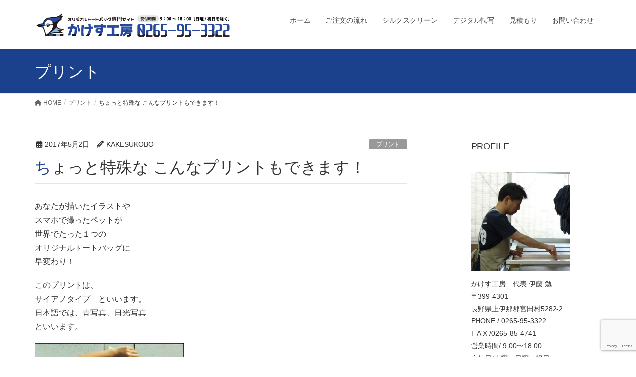

--- FILE ---
content_type: text/html; charset=UTF-8
request_url: https://original-tote.net/blog170502/
body_size: 15265
content:
<!DOCTYPE html><html dir="ltr" lang="ja"><head><meta charset="utf-8"><meta http-equiv="X-UA-Compatible" content="IE=edge"><meta name="viewport" content="width=device-width, initial-scale=1"> <script async src="https://www.googletagmanager.com/gtag/js?id=UA-73710856-1"></script><script>window.dataLayer = window.dataLayer || [];function gtag(){dataLayer.push(arguments);}gtag('js', new Date());gtag('config', 'UA-73710856-1');</script> <link media="all" href="https://original-tote.net/wp-content/cache/autoptimize/css/autoptimize_49c543bea1225c76963874d7138d4e79.css" rel="stylesheet"><title>ちょっと特殊な こんなプリントもできます！</title><meta name="description" content="「サイアノタイプ」をご存知でしょうか？日本語では、青写真、日光写真といいます。かけす工房ではこの特殊プリントが可能です。実際にプリントしたTシャツをご紹介！見て頂くとどの様なプリントかよくわかります。" /><meta name="robots" content="max-snippet:-1, max-image-preview:large, max-video-preview:-1" /><link rel="canonical" href="https://original-tote.net/blog170502/" /><meta name="generator" content="All in One SEO (AIOSEO) 4.7.2" /> <script type="application/ld+json" class="aioseo-schema">{"@context":"https:\/\/schema.org","@graph":[{"@type":"Article","@id":"https:\/\/original-tote.net\/blog170502\/#article","name":"\u3061\u3087\u3063\u3068\u7279\u6b8a\u306a \u3053\u3093\u306a\u30d7\u30ea\u30f3\u30c8\u3082\u3067\u304d\u307e\u3059\uff01","headline":"\u3061\u3087\u3063\u3068\u7279\u6b8a\u306a \u3053\u3093\u306a\u30d7\u30ea\u30f3\u30c8\u3082\u3067\u304d\u307e\u3059\uff01","author":{"@id":"https:\/\/original-tote.net\/author\/110kakesu\/#author"},"publisher":{"@id":"https:\/\/original-tote.net\/#organization"},"image":{"@type":"ImageObject","url":"https:\/\/original-tote.net\/wp-content\/uploads\/2017\/05\/241e4acb3cc4090ecec3bfa3bf67d732.jpg","width":400,"height":400},"datePublished":"2017-05-02T07:40:01+09:00","dateModified":"2017-06-09T20:17:47+09:00","inLanguage":"ja","mainEntityOfPage":{"@id":"https:\/\/original-tote.net\/blog170502\/#webpage"},"isPartOf":{"@id":"https:\/\/original-tote.net\/blog170502\/#webpage"},"articleSection":"\u30d7\u30ea\u30f3\u30c8, \uff11\u679a, \uff34\u30b7\u30e3\u30c4, \u30aa\u30ea\u30b8\u30ca\u30eb\u30c8\u30fc\u30c8\u30d0\u30c3\u30b0, \u30c8\u30fc\u30c8\u30d0\u30c3\u30b0, \u30d7\u30ea\u30f3\u30c8, \u5199\u771f"},{"@type":"BreadcrumbList","@id":"https:\/\/original-tote.net\/blog170502\/#breadcrumblist","itemListElement":[{"@type":"ListItem","@id":"https:\/\/original-tote.net\/#listItem","position":1,"name":"\u5bb6","item":"https:\/\/original-tote.net\/","nextItem":"https:\/\/original-tote.net\/blog170502\/#listItem"},{"@type":"ListItem","@id":"https:\/\/original-tote.net\/blog170502\/#listItem","position":2,"name":"\u3061\u3087\u3063\u3068\u7279\u6b8a\u306a \u3053\u3093\u306a\u30d7\u30ea\u30f3\u30c8\u3082\u3067\u304d\u307e\u3059\uff01","previousItem":"https:\/\/original-tote.net\/#listItem"}]},{"@type":"Organization","@id":"https:\/\/original-tote.net\/#organization","name":"\u304b\u3051\u3059\u5de5\u623f","description":"\u4e16\u754c\u306b\u3072\u3064\u3060\u3051\u306e\u30aa\u30ea\u30b8\u30ca\u30eb\u30c8\u30fc\u30c8\u30d0\u30c3\u30b0","url":"https:\/\/original-tote.net\/"},{"@type":"Person","@id":"https:\/\/original-tote.net\/author\/110kakesu\/#author","url":"https:\/\/original-tote.net\/author\/110kakesu\/","name":"KAKESUKOBO","image":{"@type":"ImageObject","@id":"https:\/\/original-tote.net\/blog170502\/#authorImage","url":"https:\/\/secure.gravatar.com\/avatar\/c676087a08d21a4dfc6ba6dfcc3b8a4c69221bbdbd134ff423a09cc7d8ad0b71?s=96&d=mm&r=g","width":96,"height":96,"caption":"KAKESUKOBO"}},{"@type":"WebPage","@id":"https:\/\/original-tote.net\/blog170502\/#webpage","url":"https:\/\/original-tote.net\/blog170502\/","name":"\u3061\u3087\u3063\u3068\u7279\u6b8a\u306a \u3053\u3093\u306a\u30d7\u30ea\u30f3\u30c8\u3082\u3067\u304d\u307e\u3059\uff01","description":"\u300c\u30b5\u30a4\u30a2\u30ce\u30bf\u30a4\u30d7\u300d\u3092\u3054\u5b58\u77e5\u3067\u3057\u3087\u3046\u304b\uff1f\u65e5\u672c\u8a9e\u3067\u306f\u3001\u9752\u5199\u771f\u3001\u65e5\u5149\u5199\u771f\u3068\u3044\u3044\u307e\u3059\u3002\u304b\u3051\u3059\u5de5\u623f\u3067\u306f\u3053\u306e\u7279\u6b8a\u30d7\u30ea\u30f3\u30c8\u304c\u53ef\u80fd\u3067\u3059\u3002\u5b9f\u969b\u306b\u30d7\u30ea\u30f3\u30c8\u3057\u305fT\u30b7\u30e3\u30c4\u3092\u3054\u7d39\u4ecb\uff01\u898b\u3066\u9802\u304f\u3068\u3069\u306e\u69d8\u306a\u30d7\u30ea\u30f3\u30c8\u304b\u3088\u304f\u308f\u304b\u308a\u307e\u3059\u3002","inLanguage":"ja","isPartOf":{"@id":"https:\/\/original-tote.net\/#website"},"breadcrumb":{"@id":"https:\/\/original-tote.net\/blog170502\/#breadcrumblist"},"author":{"@id":"https:\/\/original-tote.net\/author\/110kakesu\/#author"},"creator":{"@id":"https:\/\/original-tote.net\/author\/110kakesu\/#author"},"image":{"@type":"ImageObject","url":"https:\/\/original-tote.net\/wp-content\/uploads\/2017\/05\/241e4acb3cc4090ecec3bfa3bf67d732.jpg","@id":"https:\/\/original-tote.net\/blog170502\/#mainImage","width":400,"height":400},"primaryImageOfPage":{"@id":"https:\/\/original-tote.net\/blog170502\/#mainImage"},"datePublished":"2017-05-02T07:40:01+09:00","dateModified":"2017-06-09T20:17:47+09:00"},{"@type":"WebSite","@id":"https:\/\/original-tote.net\/#website","url":"https:\/\/original-tote.net\/","name":"\u304b\u3051\u3059\u5de5\u623f","description":"\u4e16\u754c\u306b\u3072\u3064\u3060\u3051\u306e\u30aa\u30ea\u30b8\u30ca\u30eb\u30c8\u30fc\u30c8\u30d0\u30c3\u30b0","inLanguage":"ja","publisher":{"@id":"https:\/\/original-tote.net\/#organization"}}]}</script> <link rel="alternate" type="application/rss+xml" title="かけす工房 &raquo; フィード" href="https://original-tote.net/feed/" /><link rel="alternate" type="application/rss+xml" title="かけす工房 &raquo; コメントフィード" href="https://original-tote.net/comments/feed/" /><link rel="alternate" title="oEmbed (JSON)" type="application/json+oembed" href="https://original-tote.net/wp-json/oembed/1.0/embed?url=https%3A%2F%2Foriginal-tote.net%2Fblog170502%2F" /><link rel="alternate" title="oEmbed (XML)" type="text/xml+oembed" href="https://original-tote.net/wp-json/oembed/1.0/embed?url=https%3A%2F%2Foriginal-tote.net%2Fblog170502%2F&#038;format=xml" /><meta name="description" content="「サイアノタイプ」をご存知でしょうか？日本語では、青写真、日光写真といいます。かけす工房ではこの特殊プリントが可能です。実際にプリントしたTシャツをご紹介！見て頂くとどの様なプリントかよくわかります。" /><style id='wp-img-auto-sizes-contain-inline-css' type='text/css'>img:is([sizes=auto i],[sizes^="auto," i]){contain-intrinsic-size:3000px 1500px}
/*# sourceURL=wp-img-auto-sizes-contain-inline-css */</style><style id='vkExUnit_common_style-inline-css' type='text/css'>.veu_promotion-alert__content--text { border: 1px solid rgba(0,0,0,0.125); padding: 0.5em 1em; border-radius: var(--vk-size-radius); margin-bottom: var(--vk-margin-block-bottom); font-size: 0.875rem; } /* Alert Content部分に段落タグを入れた場合に最後の段落の余白を0にする */ .veu_promotion-alert__content--text p:last-of-type{ margin-bottom:0; margin-top: 0; }
:root {--ver_page_top_button_url:url(https://original-tote.net/wp-content/plugins/vk-all-in-one-expansion-unit/assets/images/to-top-btn-icon.svg);}@font-face {font-weight: normal;font-style: normal;font-family: "vk_sns";src: url("https://original-tote.net/wp-content/plugins/vk-all-in-one-expansion-unit/inc/sns/icons/fonts/vk_sns.eot?-bq20cj");src: url("https://original-tote.net/wp-content/plugins/vk-all-in-one-expansion-unit/inc/sns/icons/fonts/vk_sns.eot?#iefix-bq20cj") format("embedded-opentype"),url("https://original-tote.net/wp-content/plugins/vk-all-in-one-expansion-unit/inc/sns/icons/fonts/vk_sns.woff?-bq20cj") format("woff"),url("https://original-tote.net/wp-content/plugins/vk-all-in-one-expansion-unit/inc/sns/icons/fonts/vk_sns.ttf?-bq20cj") format("truetype"),url("https://original-tote.net/wp-content/plugins/vk-all-in-one-expansion-unit/inc/sns/icons/fonts/vk_sns.svg?-bq20cj#vk_sns") format("svg");}
/*# sourceURL=vkExUnit_common_style-inline-css */</style><style id='wp-emoji-styles-inline-css' type='text/css'>img.wp-smiley, img.emoji {
		display: inline !important;
		border: none !important;
		box-shadow: none !important;
		height: 1em !important;
		width: 1em !important;
		margin: 0 0.07em !important;
		vertical-align: -0.1em !important;
		background: none !important;
		padding: 0 !important;
	}
/*# sourceURL=wp-emoji-styles-inline-css */</style><style id='wp-block-library-inline-css' type='text/css'>:root{--wp-block-synced-color:#7a00df;--wp-block-synced-color--rgb:122,0,223;--wp-bound-block-color:var(--wp-block-synced-color);--wp-editor-canvas-background:#ddd;--wp-admin-theme-color:#007cba;--wp-admin-theme-color--rgb:0,124,186;--wp-admin-theme-color-darker-10:#006ba1;--wp-admin-theme-color-darker-10--rgb:0,107,160.5;--wp-admin-theme-color-darker-20:#005a87;--wp-admin-theme-color-darker-20--rgb:0,90,135;--wp-admin-border-width-focus:2px}@media (min-resolution:192dpi){:root{--wp-admin-border-width-focus:1.5px}}.wp-element-button{cursor:pointer}:root .has-very-light-gray-background-color{background-color:#eee}:root .has-very-dark-gray-background-color{background-color:#313131}:root .has-very-light-gray-color{color:#eee}:root .has-very-dark-gray-color{color:#313131}:root .has-vivid-green-cyan-to-vivid-cyan-blue-gradient-background{background:linear-gradient(135deg,#00d084,#0693e3)}:root .has-purple-crush-gradient-background{background:linear-gradient(135deg,#34e2e4,#4721fb 50%,#ab1dfe)}:root .has-hazy-dawn-gradient-background{background:linear-gradient(135deg,#faaca8,#dad0ec)}:root .has-subdued-olive-gradient-background{background:linear-gradient(135deg,#fafae1,#67a671)}:root .has-atomic-cream-gradient-background{background:linear-gradient(135deg,#fdd79a,#004a59)}:root .has-nightshade-gradient-background{background:linear-gradient(135deg,#330968,#31cdcf)}:root .has-midnight-gradient-background{background:linear-gradient(135deg,#020381,#2874fc)}:root{--wp--preset--font-size--normal:16px;--wp--preset--font-size--huge:42px}.has-regular-font-size{font-size:1em}.has-larger-font-size{font-size:2.625em}.has-normal-font-size{font-size:var(--wp--preset--font-size--normal)}.has-huge-font-size{font-size:var(--wp--preset--font-size--huge)}.has-text-align-center{text-align:center}.has-text-align-left{text-align:left}.has-text-align-right{text-align:right}.has-fit-text{white-space:nowrap!important}#end-resizable-editor-section{display:none}.aligncenter{clear:both}.items-justified-left{justify-content:flex-start}.items-justified-center{justify-content:center}.items-justified-right{justify-content:flex-end}.items-justified-space-between{justify-content:space-between}.screen-reader-text{border:0;clip-path:inset(50%);height:1px;margin:-1px;overflow:hidden;padding:0;position:absolute;width:1px;word-wrap:normal!important}.screen-reader-text:focus{background-color:#ddd;clip-path:none;color:#444;display:block;font-size:1em;height:auto;left:5px;line-height:normal;padding:15px 23px 14px;text-decoration:none;top:5px;width:auto;z-index:100000}html :where(.has-border-color){border-style:solid}html :where([style*=border-top-color]){border-top-style:solid}html :where([style*=border-right-color]){border-right-style:solid}html :where([style*=border-bottom-color]){border-bottom-style:solid}html :where([style*=border-left-color]){border-left-style:solid}html :where([style*=border-width]){border-style:solid}html :where([style*=border-top-width]){border-top-style:solid}html :where([style*=border-right-width]){border-right-style:solid}html :where([style*=border-bottom-width]){border-bottom-style:solid}html :where([style*=border-left-width]){border-left-style:solid}html :where(img[class*=wp-image-]){height:auto;max-width:100%}:where(figure){margin:0 0 1em}html :where(.is-position-sticky){--wp-admin--admin-bar--position-offset:var(--wp-admin--admin-bar--height,0px)}@media screen and (max-width:600px){html :where(.is-position-sticky){--wp-admin--admin-bar--position-offset:0px}}

/*# sourceURL=wp-block-library-inline-css */</style><style id='global-styles-inline-css' type='text/css'>:root{--wp--preset--aspect-ratio--square: 1;--wp--preset--aspect-ratio--4-3: 4/3;--wp--preset--aspect-ratio--3-4: 3/4;--wp--preset--aspect-ratio--3-2: 3/2;--wp--preset--aspect-ratio--2-3: 2/3;--wp--preset--aspect-ratio--16-9: 16/9;--wp--preset--aspect-ratio--9-16: 9/16;--wp--preset--color--black: #000000;--wp--preset--color--cyan-bluish-gray: #abb8c3;--wp--preset--color--white: #ffffff;--wp--preset--color--pale-pink: #f78da7;--wp--preset--color--vivid-red: #cf2e2e;--wp--preset--color--luminous-vivid-orange: #ff6900;--wp--preset--color--luminous-vivid-amber: #fcb900;--wp--preset--color--light-green-cyan: #7bdcb5;--wp--preset--color--vivid-green-cyan: #00d084;--wp--preset--color--pale-cyan-blue: #8ed1fc;--wp--preset--color--vivid-cyan-blue: #0693e3;--wp--preset--color--vivid-purple: #9b51e0;--wp--preset--gradient--vivid-cyan-blue-to-vivid-purple: linear-gradient(135deg,rgb(6,147,227) 0%,rgb(155,81,224) 100%);--wp--preset--gradient--light-green-cyan-to-vivid-green-cyan: linear-gradient(135deg,rgb(122,220,180) 0%,rgb(0,208,130) 100%);--wp--preset--gradient--luminous-vivid-amber-to-luminous-vivid-orange: linear-gradient(135deg,rgb(252,185,0) 0%,rgb(255,105,0) 100%);--wp--preset--gradient--luminous-vivid-orange-to-vivid-red: linear-gradient(135deg,rgb(255,105,0) 0%,rgb(207,46,46) 100%);--wp--preset--gradient--very-light-gray-to-cyan-bluish-gray: linear-gradient(135deg,rgb(238,238,238) 0%,rgb(169,184,195) 100%);--wp--preset--gradient--cool-to-warm-spectrum: linear-gradient(135deg,rgb(74,234,220) 0%,rgb(151,120,209) 20%,rgb(207,42,186) 40%,rgb(238,44,130) 60%,rgb(251,105,98) 80%,rgb(254,248,76) 100%);--wp--preset--gradient--blush-light-purple: linear-gradient(135deg,rgb(255,206,236) 0%,rgb(152,150,240) 100%);--wp--preset--gradient--blush-bordeaux: linear-gradient(135deg,rgb(254,205,165) 0%,rgb(254,45,45) 50%,rgb(107,0,62) 100%);--wp--preset--gradient--luminous-dusk: linear-gradient(135deg,rgb(255,203,112) 0%,rgb(199,81,192) 50%,rgb(65,88,208) 100%);--wp--preset--gradient--pale-ocean: linear-gradient(135deg,rgb(255,245,203) 0%,rgb(182,227,212) 50%,rgb(51,167,181) 100%);--wp--preset--gradient--electric-grass: linear-gradient(135deg,rgb(202,248,128) 0%,rgb(113,206,126) 100%);--wp--preset--gradient--midnight: linear-gradient(135deg,rgb(2,3,129) 0%,rgb(40,116,252) 100%);--wp--preset--font-size--small: 13px;--wp--preset--font-size--medium: 20px;--wp--preset--font-size--large: 36px;--wp--preset--font-size--x-large: 42px;--wp--preset--spacing--20: 0.44rem;--wp--preset--spacing--30: 0.67rem;--wp--preset--spacing--40: 1rem;--wp--preset--spacing--50: 1.5rem;--wp--preset--spacing--60: 2.25rem;--wp--preset--spacing--70: 3.38rem;--wp--preset--spacing--80: 5.06rem;--wp--preset--shadow--natural: 6px 6px 9px rgba(0, 0, 0, 0.2);--wp--preset--shadow--deep: 12px 12px 50px rgba(0, 0, 0, 0.4);--wp--preset--shadow--sharp: 6px 6px 0px rgba(0, 0, 0, 0.2);--wp--preset--shadow--outlined: 6px 6px 0px -3px rgb(255, 255, 255), 6px 6px rgb(0, 0, 0);--wp--preset--shadow--crisp: 6px 6px 0px rgb(0, 0, 0);}:where(.is-layout-flex){gap: 0.5em;}:where(.is-layout-grid){gap: 0.5em;}body .is-layout-flex{display: flex;}.is-layout-flex{flex-wrap: wrap;align-items: center;}.is-layout-flex > :is(*, div){margin: 0;}body .is-layout-grid{display: grid;}.is-layout-grid > :is(*, div){margin: 0;}:where(.wp-block-columns.is-layout-flex){gap: 2em;}:where(.wp-block-columns.is-layout-grid){gap: 2em;}:where(.wp-block-post-template.is-layout-flex){gap: 1.25em;}:where(.wp-block-post-template.is-layout-grid){gap: 1.25em;}.has-black-color{color: var(--wp--preset--color--black) !important;}.has-cyan-bluish-gray-color{color: var(--wp--preset--color--cyan-bluish-gray) !important;}.has-white-color{color: var(--wp--preset--color--white) !important;}.has-pale-pink-color{color: var(--wp--preset--color--pale-pink) !important;}.has-vivid-red-color{color: var(--wp--preset--color--vivid-red) !important;}.has-luminous-vivid-orange-color{color: var(--wp--preset--color--luminous-vivid-orange) !important;}.has-luminous-vivid-amber-color{color: var(--wp--preset--color--luminous-vivid-amber) !important;}.has-light-green-cyan-color{color: var(--wp--preset--color--light-green-cyan) !important;}.has-vivid-green-cyan-color{color: var(--wp--preset--color--vivid-green-cyan) !important;}.has-pale-cyan-blue-color{color: var(--wp--preset--color--pale-cyan-blue) !important;}.has-vivid-cyan-blue-color{color: var(--wp--preset--color--vivid-cyan-blue) !important;}.has-vivid-purple-color{color: var(--wp--preset--color--vivid-purple) !important;}.has-black-background-color{background-color: var(--wp--preset--color--black) !important;}.has-cyan-bluish-gray-background-color{background-color: var(--wp--preset--color--cyan-bluish-gray) !important;}.has-white-background-color{background-color: var(--wp--preset--color--white) !important;}.has-pale-pink-background-color{background-color: var(--wp--preset--color--pale-pink) !important;}.has-vivid-red-background-color{background-color: var(--wp--preset--color--vivid-red) !important;}.has-luminous-vivid-orange-background-color{background-color: var(--wp--preset--color--luminous-vivid-orange) !important;}.has-luminous-vivid-amber-background-color{background-color: var(--wp--preset--color--luminous-vivid-amber) !important;}.has-light-green-cyan-background-color{background-color: var(--wp--preset--color--light-green-cyan) !important;}.has-vivid-green-cyan-background-color{background-color: var(--wp--preset--color--vivid-green-cyan) !important;}.has-pale-cyan-blue-background-color{background-color: var(--wp--preset--color--pale-cyan-blue) !important;}.has-vivid-cyan-blue-background-color{background-color: var(--wp--preset--color--vivid-cyan-blue) !important;}.has-vivid-purple-background-color{background-color: var(--wp--preset--color--vivid-purple) !important;}.has-black-border-color{border-color: var(--wp--preset--color--black) !important;}.has-cyan-bluish-gray-border-color{border-color: var(--wp--preset--color--cyan-bluish-gray) !important;}.has-white-border-color{border-color: var(--wp--preset--color--white) !important;}.has-pale-pink-border-color{border-color: var(--wp--preset--color--pale-pink) !important;}.has-vivid-red-border-color{border-color: var(--wp--preset--color--vivid-red) !important;}.has-luminous-vivid-orange-border-color{border-color: var(--wp--preset--color--luminous-vivid-orange) !important;}.has-luminous-vivid-amber-border-color{border-color: var(--wp--preset--color--luminous-vivid-amber) !important;}.has-light-green-cyan-border-color{border-color: var(--wp--preset--color--light-green-cyan) !important;}.has-vivid-green-cyan-border-color{border-color: var(--wp--preset--color--vivid-green-cyan) !important;}.has-pale-cyan-blue-border-color{border-color: var(--wp--preset--color--pale-cyan-blue) !important;}.has-vivid-cyan-blue-border-color{border-color: var(--wp--preset--color--vivid-cyan-blue) !important;}.has-vivid-purple-border-color{border-color: var(--wp--preset--color--vivid-purple) !important;}.has-vivid-cyan-blue-to-vivid-purple-gradient-background{background: var(--wp--preset--gradient--vivid-cyan-blue-to-vivid-purple) !important;}.has-light-green-cyan-to-vivid-green-cyan-gradient-background{background: var(--wp--preset--gradient--light-green-cyan-to-vivid-green-cyan) !important;}.has-luminous-vivid-amber-to-luminous-vivid-orange-gradient-background{background: var(--wp--preset--gradient--luminous-vivid-amber-to-luminous-vivid-orange) !important;}.has-luminous-vivid-orange-to-vivid-red-gradient-background{background: var(--wp--preset--gradient--luminous-vivid-orange-to-vivid-red) !important;}.has-very-light-gray-to-cyan-bluish-gray-gradient-background{background: var(--wp--preset--gradient--very-light-gray-to-cyan-bluish-gray) !important;}.has-cool-to-warm-spectrum-gradient-background{background: var(--wp--preset--gradient--cool-to-warm-spectrum) !important;}.has-blush-light-purple-gradient-background{background: var(--wp--preset--gradient--blush-light-purple) !important;}.has-blush-bordeaux-gradient-background{background: var(--wp--preset--gradient--blush-bordeaux) !important;}.has-luminous-dusk-gradient-background{background: var(--wp--preset--gradient--luminous-dusk) !important;}.has-pale-ocean-gradient-background{background: var(--wp--preset--gradient--pale-ocean) !important;}.has-electric-grass-gradient-background{background: var(--wp--preset--gradient--electric-grass) !important;}.has-midnight-gradient-background{background: var(--wp--preset--gradient--midnight) !important;}.has-small-font-size{font-size: var(--wp--preset--font-size--small) !important;}.has-medium-font-size{font-size: var(--wp--preset--font-size--medium) !important;}.has-large-font-size{font-size: var(--wp--preset--font-size--large) !important;}.has-x-large-font-size{font-size: var(--wp--preset--font-size--x-large) !important;}
/*# sourceURL=global-styles-inline-css */</style><style id='classic-theme-styles-inline-css' type='text/css'>/*! This file is auto-generated */
.wp-block-button__link{color:#fff;background-color:#32373c;border-radius:9999px;box-shadow:none;text-decoration:none;padding:calc(.667em + 2px) calc(1.333em + 2px);font-size:1.125em}.wp-block-file__button{background:#32373c;color:#fff;text-decoration:none}
/*# sourceURL=/wp-includes/css/classic-themes.min.css */</style><style id='lightning-design-style-inline-css' type='text/css'>:root {--color-key:#1c418c;--wp--preset--color--vk-color-primary:#1c418c;--color-key-dark:#010075;}
/* ltg common custom */:root {--vk-menu-acc-btn-border-color:#333;--vk-color-primary:#1c418c;--vk-color-primary-dark:#010075;--vk-color-primary-vivid:#1f489a;--color-key:#1c418c;--wp--preset--color--vk-color-primary:#1c418c;--color-key-dark:#010075;}.veu_color_txt_key { color:#010075 ; }.veu_color_bg_key { background-color:#010075 ; }.veu_color_border_key { border-color:#010075 ; }.btn-default { border-color:#1c418c;color:#1c418c;}.btn-default:focus,.btn-default:hover { border-color:#1c418c;background-color: #1c418c; }.wp-block-search__button,.btn-primary { background-color:#1c418c;border-color:#010075; }.wp-block-search__button:focus,.wp-block-search__button:hover,.btn-primary:not(:disabled):not(.disabled):active,.btn-primary:focus,.btn-primary:hover { background-color:#010075;border-color:#1c418c; }.btn-outline-primary { color : #1c418c ; border-color:#1c418c; }.btn-outline-primary:not(:disabled):not(.disabled):active,.btn-outline-primary:focus,.btn-outline-primary:hover { color : #fff; background-color:#1c418c;border-color:#010075; }a { color:#337ab7; }
.tagcloud a:before { font-family: "Font Awesome 5 Free";content: "\f02b";font-weight: bold; }
a { color:#010075 ; }a:hover { color:#1c418c ; }.page-header { background-color:#1c418c; }h1.entry-title:first-letter,.single h1.entry-title:first-letter { color:#1c418c; }h2,.mainSection-title { border-top-color:#1c418c; }h3:after,.subSection-title:after { border-bottom-color:#1c418c; }.media .media-body .media-heading a:hover { color:#1c418c; }ul.page-numbers li span.page-numbers.current,.page-link dl .post-page-numbers.current { background-color:#1c418c; }.pager li > a { border-color:#1c418c;color:#1c418c;}.pager li > a:hover { background-color:#1c418c;color:#fff;}footer { border-top-color:#1c418c; }dt { border-left-color:#1c418c; }@media (min-width: 768px){ ul.gMenu > li > a:after { border-bottom-color: #1c418c ; }} /* @media (min-width: 768px) */
/*# sourceURL=lightning-design-style-inline-css */</style><style id='lightning-common-style-inline-css' type='text/css'>/* vk-mobile-nav */:root {--vk-mobile-nav-menu-btn-bg-src: url("https://original-tote.net/wp-content/themes/lightning/_g2/inc/vk-mobile-nav/package/images/vk-menu-btn-black.svg");--vk-mobile-nav-menu-btn-close-bg-src: url("https://original-tote.net/wp-content/themes/lightning/_g2/inc/vk-mobile-nav/package/images/vk-menu-close-black.svg");--vk-menu-acc-icon-open-black-bg-src: url("https://original-tote.net/wp-content/themes/lightning/_g2/inc/vk-mobile-nav/package/images/vk-menu-acc-icon-open-black.svg");--vk-menu-acc-icon-open-white-bg-src: url("https://original-tote.net/wp-content/themes/lightning/_g2/inc/vk-mobile-nav/package/images/vk-menu-acc-icon-open-white.svg");--vk-menu-acc-icon-close-black-bg-src: url("https://original-tote.net/wp-content/themes/lightning/_g2/inc/vk-mobile-nav/package/images/vk-menu-close-black.svg");--vk-menu-acc-icon-close-white-bg-src: url("https://original-tote.net/wp-content/themes/lightning/_g2/inc/vk-mobile-nav/package/images/vk-menu-close-white.svg");}
/*# sourceURL=lightning-common-style-inline-css */</style> <script type="text/javascript" src="https://original-tote.net/wp-includes/js/jquery/jquery.min.js?ver=3.7.1" id="jquery-core-js"></script> <link rel="https://api.w.org/" href="https://original-tote.net/wp-json/" /><link rel="alternate" title="JSON" type="application/json" href="https://original-tote.net/wp-json/wp/v2/posts/1246" /><link rel="EditURI" type="application/rsd+xml" title="RSD" href="https://original-tote.net/xmlrpc.php?rsd" /><link rel='shortlink' href='https://original-tote.net/?p=1246' /><style id="lightning-color-custom-for-plugins" type="text/css">/* ltg theme common */.color_key_bg,.color_key_bg_hover:hover{background-color: #1c418c;}.color_key_txt,.color_key_txt_hover:hover{color: #1c418c;}.color_key_border,.color_key_border_hover:hover{border-color: #1c418c;}.color_key_dark_bg,.color_key_dark_bg_hover:hover{background-color: #010075;}.color_key_dark_txt,.color_key_dark_txt_hover:hover{color: #010075;}.color_key_dark_border,.color_key_dark_border_hover:hover{border-color: #010075;}</style><link rel="icon" href="https://original-tote.net/wp-content/uploads/2016/01/cropped-639450f64a9797b721753d99d0f0041a-1-32x32.gif" sizes="32x32" /><link rel="icon" href="https://original-tote.net/wp-content/uploads/2016/01/cropped-639450f64a9797b721753d99d0f0041a-1-192x192.gif" sizes="192x192" /><link rel="apple-touch-icon" href="https://original-tote.net/wp-content/uploads/2016/01/cropped-639450f64a9797b721753d99d0f0041a-1-180x180.gif" /><meta name="msapplication-TileImage" content="https://original-tote.net/wp-content/uploads/2016/01/cropped-639450f64a9797b721753d99d0f0041a-1-270x270.gif" /><style type="text/css">/* VK CSS Customize */footer .copySection p:nth-child(2){display:none !important;}/* End VK CSS Customize */</style><script type="application/ld+json">{"@context":"https://schema.org/","@type":"Article","headline":"ちょっと特殊な こんなプリントもできます！","image":"https://original-tote.net/wp-content/uploads/2017/05/241e4acb3cc4090ecec3bfa3bf67d732-320x180.jpg","datePublished":"2017-05-02T07:40:01+09:00","dateModified":"2017-06-09T20:17:47+09:00","author":{"@type":"","name":"KAKESUKOBO","url":"https://original-tote.net/","sameAs":""}}</script></head><body class="wp-singular post-template-default single single-post postid-1246 single-format-standard wp-theme-lightning post-name-blog170502 post-type-post sidebar-fix sidebar-fix-priority-top device-pc headfix header_height_changer fa_v6_css"> <a class="skip-link screen-reader-text" href="#main">コンテンツへスキップ</a> <a class="skip-link screen-reader-text" href="#vk-mobile-nav">ナビゲーションに移動</a><header class="navbar siteHeader"><div class="container siteHeadContainer"><div class="navbar-header"><p class="navbar-brand siteHeader_logo"> <a href="https://original-tote.net/"> <span><img src="https://original-tote.net/wp-content/uploads/2019/12/header_rogo_toto.png" alt="かけす工房" /></span> </a></p></div><div id="gMenu_outer" class="gMenu_outer"><nav class="menu-%e3%83%98%e3%83%83%e3%83%80%e3%83%bc%e3%83%a1%e3%83%8b%e3%83%a5%e3%83%bc-container"><ul id="menu-%e3%83%98%e3%83%83%e3%83%80%e3%83%bc%e3%83%a1%e3%83%8b%e3%83%a5%e3%83%bc" class="menu nav gMenu"><li id="menu-item-95" class="menu-item menu-item-type-custom menu-item-object-custom menu-item-home"><a href="https://original-tote.net/"><strong class="gMenu_name">ホーム</strong></a></li><li id="menu-item-97" class="menu-item menu-item-type-post_type menu-item-object-page"><a href="https://original-tote.net/%e3%81%94%e6%b3%a8%e6%96%87%e3%81%ae%e6%b5%81%e3%82%8c%ef%bc%94/"><strong class="gMenu_name">ご注文の流れ</strong></a></li><li id="menu-item-98" class="menu-item menu-item-type-post_type menu-item-object-page"><a href="https://original-tote.net/silk-screen/"><strong class="gMenu_name">シルクスクリーン</strong></a></li><li id="menu-item-99" class="menu-item menu-item-type-post_type menu-item-object-page"><a href="https://original-tote.net/digital-transfer/"><strong class="gMenu_name">デジタル転写</strong></a></li><li id="menu-item-100" class="menu-item menu-item-type-post_type menu-item-object-page"><a href="https://original-tote.net/estimate/"><strong class="gMenu_name">見積もり</strong></a></li><li id="menu-item-96" class="menu-item menu-item-type-post_type menu-item-object-page"><a href="https://original-tote.net/contact-us/"><strong class="gMenu_name">お問い合わせ</strong></a></li></ul></nav></div></div></header><div class="section page-header"><div class="container"><div class="row"><div class="col-md-12"><div class="page-header_pageTitle"> プリント</div></div></div></div></div><div class="section breadSection"><div class="container"><div class="row"><ol class="breadcrumb" itemscope itemtype="https://schema.org/BreadcrumbList"><li id="panHome" itemprop="itemListElement" itemscope itemtype="http://schema.org/ListItem"><a itemprop="item" href="https://original-tote.net/"><span itemprop="name"><i class="fa fa-home"></i> HOME</span></a><meta itemprop="position" content="1" /></li><li itemprop="itemListElement" itemscope itemtype="http://schema.org/ListItem"><a itemprop="item" href="https://original-tote.net/category/%e3%83%97%e3%83%aa%e3%83%b3%e3%83%88/"><span itemprop="name">プリント</span></a><meta itemprop="position" content="2" /></li><li><span>ちょっと特殊な こんなプリントもできます！</span><meta itemprop="position" content="3" /></li></ol></div></div></div><div class="section siteContent"><div class="container"><div class="row"><div class="col-md-8 mainSection" id="main" role="main"><article id="post-1246" class="entry entry-full post-1246 post type-post status-publish format-standard has-post-thumbnail hentry category-4 tag-42 tag-17 tag-3 tag-15 tag-13 tag-12"><header class="entry-header"><div class="entry-meta"> <span class="published entry-meta_items">2017年5月2日</span> <span class="entry-meta_items entry-meta_updated entry-meta_hidden">/ 最終更新日時 : <span class="updated">2017年6月9日</span></span> <span class="vcard author entry-meta_items entry-meta_items_author"><span class="fn">KAKESUKOBO</span></span> <span class="entry-meta_items entry-meta_items_term"><a href="https://original-tote.net/category/%e3%83%97%e3%83%aa%e3%83%b3%e3%83%88/" class="btn btn-xs btn-primary entry-meta_items_term_button" style="background-color:#999999;border:none;">プリント</a></span></div><h1 class="entry-title"> ちょっと特殊な こんなプリントもできます！</h1></header><div class="entry-body"><p>あなたが描いたイラストや<br /> スマホで撮ったペットが<br /> 世界でたった１つの<br /> オリジナルトートバッグに<br /> 早変わり！</p><p>このプリントは、<br /> サイアノタイプ　といいます。<br /> 日本語では、青写真、日光写真<br /> といいます。</p><p><img fetchpriority="high" decoding="async" class="alignnone size-medium wp-image-1252" src="https://original-tote.net/wp-content/uploads/2017/05/7a69c544b4648f04e339cc73c45b3cd4-300x300.jpg" alt="" width="300" height="300" srcset="https://original-tote.net/wp-content/uploads/2017/05/7a69c544b4648f04e339cc73c45b3cd4-300x300.jpg 300w, https://original-tote.net/wp-content/uploads/2017/05/7a69c544b4648f04e339cc73c45b3cd4-150x150.jpg 150w, https://original-tote.net/wp-content/uploads/2017/05/7a69c544b4648f04e339cc73c45b3cd4.jpg 400w" sizes="(max-width: 300px) 100vw, 300px" /><br /> <span style="font-size: 10pt;">※光の状態で色が違って見えますが</span><br /> <span style="font-size: 10pt;"> どちらも同じTシャツです。</span><br /> <img decoding="async" class="alignnone size-medium wp-image-1253" src="https://original-tote.net/wp-content/uploads/2017/05/f059bb7fee8f90defd3bdf5853e2a98c-300x300.jpg" alt="" width="300" height="300" srcset="https://original-tote.net/wp-content/uploads/2017/05/f059bb7fee8f90defd3bdf5853e2a98c-300x300.jpg 300w, https://original-tote.net/wp-content/uploads/2017/05/f059bb7fee8f90defd3bdf5853e2a98c-150x150.jpg 150w, https://original-tote.net/wp-content/uploads/2017/05/f059bb7fee8f90defd3bdf5853e2a98c.jpg 400w" sizes="(max-width: 300px) 100vw, 300px" /></p><p>名前のとおり、これは写真です。<br /> カメラは使用しなくてもできます。<br /> 原理は、写真と同じで、<br /> 化学反応によりこのように<br /> できるのですが、詳細は難しいので<br /> ここでは省略します。</p><p>ネットでサイアノタイプと検索<br /> するとたくさんの作品をご覧<br /> いただくことができると思います。</p><p>しかし、ご覧の写真のように<br /> Tシャツやトートバッグへのプリント<br /> はほとんどないと思います。</p><p>当工房では、<br /> サイアノタイプのプリントは<br /> トートバッグにもＴシャツにも<br /> プリントできます。</p><p><span style="font-size: 10pt;">※上記Tシャツと同じ画像を使用して</span><br /> <span style="font-size: 10pt;"> トートバッグにもプリントしています。</span><br /> <img decoding="async" class="alignnone size-medium wp-image-1254" src="https://original-tote.net/wp-content/uploads/2017/05/e9561b1ab727e579650ccb3472f03550-300x300.jpg" alt="" width="300" height="300" srcset="https://original-tote.net/wp-content/uploads/2017/05/e9561b1ab727e579650ccb3472f03550-300x300.jpg 300w, https://original-tote.net/wp-content/uploads/2017/05/e9561b1ab727e579650ccb3472f03550-150x150.jpg 150w, https://original-tote.net/wp-content/uploads/2017/05/e9561b1ab727e579650ccb3472f03550.jpg 400w" sizes="(max-width: 300px) 100vw, 300px" /></p><p>このようなプリントもできます。<br /> 他にもいろいろな<br /> 特殊なプリントもできます。</p><p>過去のブログでご紹介しています<br /> ので、こちらもご覧ください。</p><p>このように、特殊なプリントも<br /> 可能です。</p><p>ご質問などございましたら<br /> お気軽にお問い合わせください。</p><p>オリジナルデザインのプリントで<br /> トートバッグ、Tシャツ、ポロシャツ、<br /> 帆前掛け、エプロン　などを<br /> 制作しませんか？</p><p>もちろん、1枚から対応できます。</p><p><a href="https://original-tote.net/contact-us/">お問い合わせはこちらから。</a></p><p>オリジナルトートバッグ制作なら<br /> かけす工房 です。</p><aside class="veu_relatedPosts veu_contentAddSection"><h1 class="mainSection-title relatedPosts_title">関連記事</h1><div class="row"><div class="col-sm-6 relatedPosts_item"><div class="media"><div class="media-left postList_thumbnail"><a href="https://original-tote.net/blog170405/"><img width="150" height="150" src="https://original-tote.net/wp-content/uploads/2017/04/1d16c4af218c34cbe6f9a93d8a6e068f-150x150.jpg" class="attachment-thumbnail size-thumbnail wp-post-image" alt="" srcset="https://original-tote.net/wp-content/uploads/2017/04/1d16c4af218c34cbe6f9a93d8a6e068f-150x150.jpg 150w, https://original-tote.net/wp-content/uploads/2017/04/1d16c4af218c34cbe6f9a93d8a6e068f-300x300.jpg 300w, https://original-tote.net/wp-content/uploads/2017/04/1d16c4af218c34cbe6f9a93d8a6e068f.jpg 400w" sizes="(max-width: 150px) 100vw, 150px" /></a></div><div class="media-body"><div class="media-heading"><a href="https://original-tote.net/blog170405/">蓄光プリントでオリジナルトートバッグ</a></div><div class="media-date published"><i class="fa fa-calendar"></i>&nbsp;2017年4月5日</div></div></div></div><div class="col-sm-6 relatedPosts_item"><div class="media"><div class="media-left postList_thumbnail"><a href="https://original-tote.net/blog170606/"><img width="150" height="150" src="https://original-tote.net/wp-content/uploads/2017/06/f26e718c8a3179bbd7df599cf6863393-150x150.jpg" class="attachment-thumbnail size-thumbnail wp-post-image" alt="" srcset="https://original-tote.net/wp-content/uploads/2017/06/f26e718c8a3179bbd7df599cf6863393-150x150.jpg 150w, https://original-tote.net/wp-content/uploads/2017/06/f26e718c8a3179bbd7df599cf6863393-300x300.jpg 300w, https://original-tote.net/wp-content/uploads/2017/06/f26e718c8a3179bbd7df599cf6863393-30x30.jpg 30w, https://original-tote.net/wp-content/uploads/2017/06/f26e718c8a3179bbd7df599cf6863393.jpg 400w" sizes="(max-width: 150px) 100vw, 150px" /></a></div><div class="media-body"><div class="media-heading"><a href="https://original-tote.net/blog170606/">袖にプリントできますか？</a></div><div class="media-date published"><i class="fa fa-calendar"></i>&nbsp;2017年6月6日</div></div></div></div><div class="col-sm-6 relatedPosts_item"><div class="media"><div class="media-left postList_thumbnail"><a href="https://original-tote.net/blog170526/"><img width="150" height="150" src="https://original-tote.net/wp-content/uploads/2017/05/4a544849b1517e9cd52c9b128820ba1d-150x150.jpg" class="attachment-thumbnail size-thumbnail wp-post-image" alt="" srcset="https://original-tote.net/wp-content/uploads/2017/05/4a544849b1517e9cd52c9b128820ba1d-150x150.jpg 150w, https://original-tote.net/wp-content/uploads/2017/05/4a544849b1517e9cd52c9b128820ba1d-300x300.jpg 300w, https://original-tote.net/wp-content/uploads/2017/05/4a544849b1517e9cd52c9b128820ba1d.jpg 400w" sizes="(max-width: 150px) 100vw, 150px" /></a></div><div class="media-body"><div class="media-heading"><a href="https://original-tote.net/blog170526/">トートバッグごと、プリントカラーの変更は可能ですか？</a></div><div class="media-date published"><i class="fa fa-calendar"></i>&nbsp;2017年5月26日</div></div></div></div><div class="col-sm-6 relatedPosts_item"><div class="media"><div class="media-left postList_thumbnail"><a href="https://original-tote.net/blog170519/"><img width="150" height="150" src="https://original-tote.net/wp-content/uploads/2017/05/03d57974830a2d8d6046c60c8bb2a81b-150x150.jpg" class="attachment-thumbnail size-thumbnail wp-post-image" alt="" srcset="https://original-tote.net/wp-content/uploads/2017/05/03d57974830a2d8d6046c60c8bb2a81b-150x150.jpg 150w, https://original-tote.net/wp-content/uploads/2017/05/03d57974830a2d8d6046c60c8bb2a81b-300x300.jpg 300w, https://original-tote.net/wp-content/uploads/2017/05/03d57974830a2d8d6046c60c8bb2a81b.jpg 400w" sizes="(max-width: 150px) 100vw, 150px" /></a></div><div class="media-body"><div class="media-heading"><a href="https://original-tote.net/blog170519/">お気に入りのＴシャツを長持ちさせる方法はありますか？</a></div><div class="media-date published"><i class="fa fa-calendar"></i>&nbsp;2017年5月19日</div></div></div></div><div class="col-sm-6 relatedPosts_item"><div class="media"><div class="media-left postList_thumbnail"><a href="https://original-tote.net/blog170516/"><img width="150" height="150" src="https://original-tote.net/wp-content/uploads/2017/05/4d8acf235ede70bad5bb99cc70fbe3d8-150x150.jpg" class="attachment-thumbnail size-thumbnail wp-post-image" alt="" srcset="https://original-tote.net/wp-content/uploads/2017/05/4d8acf235ede70bad5bb99cc70fbe3d8-150x150.jpg 150w, https://original-tote.net/wp-content/uploads/2017/05/4d8acf235ede70bad5bb99cc70fbe3d8-300x300.jpg 300w, https://original-tote.net/wp-content/uploads/2017/05/4d8acf235ede70bad5bb99cc70fbe3d8.jpg 400w" sizes="(max-width: 150px) 100vw, 150px" /></a></div><div class="media-body"><div class="media-heading"><a href="https://original-tote.net/blog170516/">あなたが撮った写真で オリジナルプリントできます</a></div><div class="media-date published"><i class="fa fa-calendar"></i>&nbsp;2017年5月16日</div></div></div></div><div class="col-sm-6 relatedPosts_item"><div class="media"><div class="media-left postList_thumbnail"><a href="https://original-tote.net/blog170512/"><img width="150" height="150" src="https://original-tote.net/wp-content/uploads/2017/05/f962f2ec56d97927f32d6be844427448-150x150.jpg" class="attachment-thumbnail size-thumbnail wp-post-image" alt="" srcset="https://original-tote.net/wp-content/uploads/2017/05/f962f2ec56d97927f32d6be844427448-150x150.jpg 150w, https://original-tote.net/wp-content/uploads/2017/05/f962f2ec56d97927f32d6be844427448-300x300.jpg 300w, https://original-tote.net/wp-content/uploads/2017/05/f962f2ec56d97927f32d6be844427448.jpg 400w" sizes="(max-width: 150px) 100vw, 150px" /></a></div><div class="media-body"><div class="media-heading"><a href="https://original-tote.net/blog170512/">オリジナルＴシャツはポリエステルが良い？ 綿が良い？</a></div><div class="media-date published"><i class="fa fa-calendar"></i>&nbsp;2017年5月12日</div></div></div></div><div class="col-sm-6 relatedPosts_item"><div class="media"><div class="media-left postList_thumbnail"><a href="https://original-tote.net/blog170509/"><img width="150" height="150" src="https://original-tote.net/wp-content/uploads/2017/05/21f27401cb4981c9995119502c255ee7-150x150.jpg" class="attachment-thumbnail size-thumbnail wp-post-image" alt="" srcset="https://original-tote.net/wp-content/uploads/2017/05/21f27401cb4981c9995119502c255ee7-150x150.jpg 150w, https://original-tote.net/wp-content/uploads/2017/05/21f27401cb4981c9995119502c255ee7-300x300.jpg 300w, https://original-tote.net/wp-content/uploads/2017/05/21f27401cb4981c9995119502c255ee7.jpg 400w" sizes="(max-width: 150px) 100vw, 150px" /></a></div><div class="media-body"><div class="media-heading"><a href="https://original-tote.net/blog170509/">Ｔシャツ選びでよく目にするヘビーウエイトってなに？</a></div><div class="media-date published"><i class="fa fa-calendar"></i>&nbsp;2017年5月9日</div></div></div></div><div class="col-sm-6 relatedPosts_item"><div class="media"><div class="media-left postList_thumbnail"><a href="https://original-tote.net/blog170428/"><img width="150" height="150" src="https://original-tote.net/wp-content/uploads/2017/04/8ed5eb4c217624b5851df3b0abda503e-150x150.jpg" class="attachment-thumbnail size-thumbnail wp-post-image" alt="" srcset="https://original-tote.net/wp-content/uploads/2017/04/8ed5eb4c217624b5851df3b0abda503e-150x150.jpg 150w, https://original-tote.net/wp-content/uploads/2017/04/8ed5eb4c217624b5851df3b0abda503e-300x300.jpg 300w, https://original-tote.net/wp-content/uploads/2017/04/8ed5eb4c217624b5851df3b0abda503e.jpg 400w" sizes="(max-width: 150px) 100vw, 150px" /></a></div><div class="media-body"><div class="media-heading"><a href="https://original-tote.net/blog170428/">エプロンにもプリント！意外な物にもプリントできます</a></div><div class="media-date published"><i class="fa fa-calendar"></i>&nbsp;2017年4月28日</div></div></div></div><div class="col-sm-6 relatedPosts_item"><div class="media"><div class="media-left postList_thumbnail"><a href="https://original-tote.net/blog170425/"><img width="150" height="150" src="https://original-tote.net/wp-content/uploads/2017/04/a19e40b5c6434b099336b921f6d0fcf0-150x150.jpg" class="attachment-thumbnail size-thumbnail wp-post-image" alt="" srcset="https://original-tote.net/wp-content/uploads/2017/04/a19e40b5c6434b099336b921f6d0fcf0-150x150.jpg 150w, https://original-tote.net/wp-content/uploads/2017/04/a19e40b5c6434b099336b921f6d0fcf0-300x300.jpg 300w, https://original-tote.net/wp-content/uploads/2017/04/a19e40b5c6434b099336b921f6d0fcf0.jpg 400w" sizes="(max-width: 150px) 100vw, 150px" /></a></div><div class="media-body"><div class="media-heading"><a href="https://original-tote.net/blog170425/">キッズＴシャツにもプリントできます</a></div><div class="media-date published"><i class="fa fa-calendar"></i>&nbsp;2017年4月25日</div></div></div></div><div class="col-sm-6 relatedPosts_item"><div class="media"><div class="media-left postList_thumbnail"><a href="https://original-tote.net/blog170421/"><img width="150" height="150" src="https://original-tote.net/wp-content/uploads/2017/04/a839f2b83ac011a93167f5d63b26eda1-150x150.jpg" class="attachment-thumbnail size-thumbnail wp-post-image" alt="" srcset="https://original-tote.net/wp-content/uploads/2017/04/a839f2b83ac011a93167f5d63b26eda1-150x150.jpg 150w, https://original-tote.net/wp-content/uploads/2017/04/a839f2b83ac011a93167f5d63b26eda1-300x300.jpg 300w, https://original-tote.net/wp-content/uploads/2017/04/a839f2b83ac011a93167f5d63b26eda1.jpg 400w" sizes="(max-width: 150px) 100vw, 150px" /></a></div><div class="media-body"><div class="media-heading"><a href="https://original-tote.net/blog170421/">満足ですか？ そのトートバッグ、Tシャツの プリント</a></div><div class="media-date published"><i class="fa fa-calendar"></i>&nbsp;2017年4月21日</div></div></div></div></div></aside></div><div class="entry-footer"><div class="entry-meta-dataList"><dl><dt>カテゴリー</dt><dd><a href="https://original-tote.net/category/%e3%83%97%e3%83%aa%e3%83%b3%e3%83%88/">プリント</a></dd></dl></div><div class="entry-meta-dataList entry-tag"><dl><dt>タグ</dt><dd class="tagcloud"><a href="https://original-tote.net/tag/%ef%bc%91%e6%9e%9a/" rel="tag">１枚</a><a href="https://original-tote.net/tag/%ef%bd%94%e3%82%b7%e3%83%a3%e3%83%84/" rel="tag">Ｔシャツ</a><a href="https://original-tote.net/tag/%e3%82%aa%e3%83%aa%e3%82%b8%e3%83%8a%e3%83%ab%e3%83%88%e3%83%bc%e3%83%88%e3%83%90%e3%83%83%e3%82%b0/" rel="tag">オリジナルトートバッグ</a><a href="https://original-tote.net/tag/%e3%83%88%e3%83%bc%e3%83%88%e3%83%90%e3%83%83%e3%82%b0/" rel="tag">トートバッグ</a><a href="https://original-tote.net/tag/%e3%83%97%e3%83%aa%e3%83%b3%e3%83%88/" rel="tag">プリント</a><a href="https://original-tote.net/tag/%e5%86%99%e7%9c%9f/" rel="tag">写真</a></dd></dl></div></div></article><nav><ul class="pager"><li class="previous"><a href="https://original-tote.net/blog170428/" rel="prev">エプロンにもプリント！意外な物にもプリントできます</a></li><li class="next"><a href="https://original-tote.net/blog170509/" rel="next">Ｔシャツ選びでよく目にするヘビーウエイトってなに？</a></li></ul></nav></div><div class="col-md-3 col-md-offset-1 subSection sideSection"><aside class="widget widget_wp_widget_vkexunit_profile" id="wp_widget_vkexunit_profile-6"><div class="veu_profile"><h1 class="widget-title subSection-title"> PROFILE</h1><div class="profile" ><div class="media_outer media_left" style="width:200px;"><img class="profile_media" src="https://original-tote.net/wp-content/uploads/2017/02/photo.jpg" alt="photo" /></div><p class="profile_text">かけす工房　代表 伊藤  勉<br /> 〒399-4301 <br /> 長野県上伊那郡宮田村5282-2<br /> PHONE / 0265-95-3322<br /> F A X  /0265-85-4741<br /> 営業時間/ 9:00〜18:00 <br /> 定休日/土曜・日曜・祝日</p><ul class="sns_btns"><li class="facebook_btn"><a href="https://www.facebook.com/kakesukobo/" target="_blank" class="bg_fill"><i class="fa-solid fa-brands fa-facebook icon"></i></a></li></ul></div></div></aside><aside class="widget widget_vkexunit_post_list" id="vkexunit_post_list-4"><div class="veu_postList pt_0"><h1 class="widget-title subSection-title">最近の投稿</h1><div class="postList postList_miniThumb"><div class="postList_item" id="post-1298"><div class="postList_thumbnail"> <a href="https://original-tote.net/blog170606/"> <img width="150" height="150" src="https://original-tote.net/wp-content/uploads/2017/06/f26e718c8a3179bbd7df599cf6863393-150x150.jpg" class="attachment-thumbnail size-thumbnail wp-post-image" alt="" decoding="async" loading="lazy" srcset="https://original-tote.net/wp-content/uploads/2017/06/f26e718c8a3179bbd7df599cf6863393-150x150.jpg 150w, https://original-tote.net/wp-content/uploads/2017/06/f26e718c8a3179bbd7df599cf6863393-300x300.jpg 300w, https://original-tote.net/wp-content/uploads/2017/06/f26e718c8a3179bbd7df599cf6863393-30x30.jpg 30w, https://original-tote.net/wp-content/uploads/2017/06/f26e718c8a3179bbd7df599cf6863393.jpg 400w" sizes="auto, (max-width: 150px) 100vw, 150px" /> </a></div><div class="postList_body"><div class="postList_title entry-title"><a href="https://original-tote.net/blog170606/">袖にプリントできますか？</a></div><div class="published postList_date postList_meta_items">2017年6月6日</div></div></div><div class="postList_item" id="post-1288"><div class="postList_thumbnail"> <a href="https://original-tote.net/blog170526/"> <img width="150" height="150" src="https://original-tote.net/wp-content/uploads/2017/05/4a544849b1517e9cd52c9b128820ba1d-150x150.jpg" class="attachment-thumbnail size-thumbnail wp-post-image" alt="" decoding="async" loading="lazy" srcset="https://original-tote.net/wp-content/uploads/2017/05/4a544849b1517e9cd52c9b128820ba1d-150x150.jpg 150w, https://original-tote.net/wp-content/uploads/2017/05/4a544849b1517e9cd52c9b128820ba1d-300x300.jpg 300w, https://original-tote.net/wp-content/uploads/2017/05/4a544849b1517e9cd52c9b128820ba1d.jpg 400w" sizes="auto, (max-width: 150px) 100vw, 150px" /> </a></div><div class="postList_body"><div class="postList_title entry-title"><a href="https://original-tote.net/blog170526/">トートバッグごと、プリントカラーの変更は可能ですか？</a></div><div class="published postList_date postList_meta_items">2017年5月26日</div></div></div><div class="postList_item" id="post-1282"><div class="postList_thumbnail"> <a href="https://original-tote.net/blog170519/"> <img width="150" height="150" src="https://original-tote.net/wp-content/uploads/2017/05/03d57974830a2d8d6046c60c8bb2a81b-150x150.jpg" class="attachment-thumbnail size-thumbnail wp-post-image" alt="" decoding="async" loading="lazy" srcset="https://original-tote.net/wp-content/uploads/2017/05/03d57974830a2d8d6046c60c8bb2a81b-150x150.jpg 150w, https://original-tote.net/wp-content/uploads/2017/05/03d57974830a2d8d6046c60c8bb2a81b-300x300.jpg 300w, https://original-tote.net/wp-content/uploads/2017/05/03d57974830a2d8d6046c60c8bb2a81b.jpg 400w" sizes="auto, (max-width: 150px) 100vw, 150px" /> </a></div><div class="postList_body"><div class="postList_title entry-title"><a href="https://original-tote.net/blog170519/">お気に入りのＴシャツを長持ちさせる方法はありますか？</a></div><div class="published postList_date postList_meta_items">2017年5月19日</div></div></div><div class="postList_item" id="post-1276"><div class="postList_thumbnail"> <a href="https://original-tote.net/blog170516/"> <img width="150" height="150" src="https://original-tote.net/wp-content/uploads/2017/05/4d8acf235ede70bad5bb99cc70fbe3d8-150x150.jpg" class="attachment-thumbnail size-thumbnail wp-post-image" alt="" decoding="async" loading="lazy" srcset="https://original-tote.net/wp-content/uploads/2017/05/4d8acf235ede70bad5bb99cc70fbe3d8-150x150.jpg 150w, https://original-tote.net/wp-content/uploads/2017/05/4d8acf235ede70bad5bb99cc70fbe3d8-300x300.jpg 300w, https://original-tote.net/wp-content/uploads/2017/05/4d8acf235ede70bad5bb99cc70fbe3d8.jpg 400w" sizes="auto, (max-width: 150px) 100vw, 150px" /> </a></div><div class="postList_body"><div class="postList_title entry-title"><a href="https://original-tote.net/blog170516/">あなたが撮った写真で オリジナルプリントできます</a></div><div class="published postList_date postList_meta_items">2017年5月16日</div></div></div><div class="postList_item" id="post-1272"><div class="postList_thumbnail"> <a href="https://original-tote.net/blog170512/"> <img width="150" height="150" src="https://original-tote.net/wp-content/uploads/2017/05/f962f2ec56d97927f32d6be844427448-150x150.jpg" class="attachment-thumbnail size-thumbnail wp-post-image" alt="" decoding="async" loading="lazy" srcset="https://original-tote.net/wp-content/uploads/2017/05/f962f2ec56d97927f32d6be844427448-150x150.jpg 150w, https://original-tote.net/wp-content/uploads/2017/05/f962f2ec56d97927f32d6be844427448-300x300.jpg 300w, https://original-tote.net/wp-content/uploads/2017/05/f962f2ec56d97927f32d6be844427448.jpg 400w" sizes="auto, (max-width: 150px) 100vw, 150px" /> </a></div><div class="postList_body"><div class="postList_title entry-title"><a href="https://original-tote.net/blog170512/">オリジナルＴシャツはポリエステルが良い？ 綿が良い？</a></div><div class="published postList_date postList_meta_items">2017年5月12日</div></div></div></div></div></aside><aside class="widget widget_postlist"><h1 class="subSection-title">最近の投稿</h1><div class="media"><div class="media-left postList_thumbnail"> <a href="https://original-tote.net/blog170606/"> <img width="150" height="150" src="https://original-tote.net/wp-content/uploads/2017/06/f26e718c8a3179bbd7df599cf6863393-150x150.jpg" class="attachment-thumbnail size-thumbnail wp-post-image" alt="" decoding="async" loading="lazy" srcset="https://original-tote.net/wp-content/uploads/2017/06/f26e718c8a3179bbd7df599cf6863393-150x150.jpg 150w, https://original-tote.net/wp-content/uploads/2017/06/f26e718c8a3179bbd7df599cf6863393-300x300.jpg 300w, https://original-tote.net/wp-content/uploads/2017/06/f26e718c8a3179bbd7df599cf6863393-30x30.jpg 30w, https://original-tote.net/wp-content/uploads/2017/06/f26e718c8a3179bbd7df599cf6863393.jpg 400w" sizes="auto, (max-width: 150px) 100vw, 150px" /> </a></div><div class="media-body"><h4 class="media-heading"><a href="https://original-tote.net/blog170606/">袖にプリントできますか？</a></h4><div class="published entry-meta_items">2017年6月6日</div></div></div><div class="media"><div class="media-left postList_thumbnail"> <a href="https://original-tote.net/blog170526/"> <img width="150" height="150" src="https://original-tote.net/wp-content/uploads/2017/05/4a544849b1517e9cd52c9b128820ba1d-150x150.jpg" class="attachment-thumbnail size-thumbnail wp-post-image" alt="" decoding="async" loading="lazy" srcset="https://original-tote.net/wp-content/uploads/2017/05/4a544849b1517e9cd52c9b128820ba1d-150x150.jpg 150w, https://original-tote.net/wp-content/uploads/2017/05/4a544849b1517e9cd52c9b128820ba1d-300x300.jpg 300w, https://original-tote.net/wp-content/uploads/2017/05/4a544849b1517e9cd52c9b128820ba1d.jpg 400w" sizes="auto, (max-width: 150px) 100vw, 150px" /> </a></div><div class="media-body"><h4 class="media-heading"><a href="https://original-tote.net/blog170526/">トートバッグごと、プリントカラーの変更は可能ですか？</a></h4><div class="published entry-meta_items">2017年5月26日</div></div></div><div class="media"><div class="media-left postList_thumbnail"> <a href="https://original-tote.net/blog170519/"> <img width="150" height="150" src="https://original-tote.net/wp-content/uploads/2017/05/03d57974830a2d8d6046c60c8bb2a81b-150x150.jpg" class="attachment-thumbnail size-thumbnail wp-post-image" alt="" decoding="async" loading="lazy" srcset="https://original-tote.net/wp-content/uploads/2017/05/03d57974830a2d8d6046c60c8bb2a81b-150x150.jpg 150w, https://original-tote.net/wp-content/uploads/2017/05/03d57974830a2d8d6046c60c8bb2a81b-300x300.jpg 300w, https://original-tote.net/wp-content/uploads/2017/05/03d57974830a2d8d6046c60c8bb2a81b.jpg 400w" sizes="auto, (max-width: 150px) 100vw, 150px" /> </a></div><div class="media-body"><h4 class="media-heading"><a href="https://original-tote.net/blog170519/">お気に入りのＴシャツを長持ちさせる方法はありますか？</a></h4><div class="published entry-meta_items">2017年5月19日</div></div></div><div class="media"><div class="media-left postList_thumbnail"> <a href="https://original-tote.net/blog170516/"> <img width="150" height="150" src="https://original-tote.net/wp-content/uploads/2017/05/4d8acf235ede70bad5bb99cc70fbe3d8-150x150.jpg" class="attachment-thumbnail size-thumbnail wp-post-image" alt="" decoding="async" loading="lazy" srcset="https://original-tote.net/wp-content/uploads/2017/05/4d8acf235ede70bad5bb99cc70fbe3d8-150x150.jpg 150w, https://original-tote.net/wp-content/uploads/2017/05/4d8acf235ede70bad5bb99cc70fbe3d8-300x300.jpg 300w, https://original-tote.net/wp-content/uploads/2017/05/4d8acf235ede70bad5bb99cc70fbe3d8.jpg 400w" sizes="auto, (max-width: 150px) 100vw, 150px" /> </a></div><div class="media-body"><h4 class="media-heading"><a href="https://original-tote.net/blog170516/">あなたが撮った写真で オリジナルプリントできます</a></h4><div class="published entry-meta_items">2017年5月16日</div></div></div><div class="media"><div class="media-left postList_thumbnail"> <a href="https://original-tote.net/blog170512/"> <img width="150" height="150" src="https://original-tote.net/wp-content/uploads/2017/05/f962f2ec56d97927f32d6be844427448-150x150.jpg" class="attachment-thumbnail size-thumbnail wp-post-image" alt="" decoding="async" loading="lazy" srcset="https://original-tote.net/wp-content/uploads/2017/05/f962f2ec56d97927f32d6be844427448-150x150.jpg 150w, https://original-tote.net/wp-content/uploads/2017/05/f962f2ec56d97927f32d6be844427448-300x300.jpg 300w, https://original-tote.net/wp-content/uploads/2017/05/f962f2ec56d97927f32d6be844427448.jpg 400w" sizes="auto, (max-width: 150px) 100vw, 150px" /> </a></div><div class="media-body"><h4 class="media-heading"><a href="https://original-tote.net/blog170512/">オリジナルＴシャツはポリエステルが良い？ 綿が良い？</a></h4><div class="published entry-meta_items">2017年5月12日</div></div></div><div class="media"><div class="media-left postList_thumbnail"> <a href="https://original-tote.net/blog170509/"> <img width="150" height="150" src="https://original-tote.net/wp-content/uploads/2017/05/21f27401cb4981c9995119502c255ee7-150x150.jpg" class="attachment-thumbnail size-thumbnail wp-post-image" alt="" decoding="async" loading="lazy" srcset="https://original-tote.net/wp-content/uploads/2017/05/21f27401cb4981c9995119502c255ee7-150x150.jpg 150w, https://original-tote.net/wp-content/uploads/2017/05/21f27401cb4981c9995119502c255ee7-300x300.jpg 300w, https://original-tote.net/wp-content/uploads/2017/05/21f27401cb4981c9995119502c255ee7.jpg 400w" sizes="auto, (max-width: 150px) 100vw, 150px" /> </a></div><div class="media-body"><h4 class="media-heading"><a href="https://original-tote.net/blog170509/">Ｔシャツ選びでよく目にするヘビーウエイトってなに？</a></h4><div class="published entry-meta_items">2017年5月9日</div></div></div><div class="media"><div class="media-left postList_thumbnail"> <a href="https://original-tote.net/blog170502/"> <img width="150" height="150" src="https://original-tote.net/wp-content/uploads/2017/05/241e4acb3cc4090ecec3bfa3bf67d732-150x150.jpg" class="attachment-thumbnail size-thumbnail wp-post-image" alt="" decoding="async" loading="lazy" srcset="https://original-tote.net/wp-content/uploads/2017/05/241e4acb3cc4090ecec3bfa3bf67d732-150x150.jpg 150w, https://original-tote.net/wp-content/uploads/2017/05/241e4acb3cc4090ecec3bfa3bf67d732-300x300.jpg 300w, https://original-tote.net/wp-content/uploads/2017/05/241e4acb3cc4090ecec3bfa3bf67d732.jpg 400w" sizes="auto, (max-width: 150px) 100vw, 150px" /> </a></div><div class="media-body"><h4 class="media-heading"><a href="https://original-tote.net/blog170502/">ちょっと特殊な こんなプリントもできます！</a></h4><div class="published entry-meta_items">2017年5月2日</div></div></div><div class="media"><div class="media-left postList_thumbnail"> <a href="https://original-tote.net/blog170428/"> <img width="150" height="150" src="https://original-tote.net/wp-content/uploads/2017/04/8ed5eb4c217624b5851df3b0abda503e-150x150.jpg" class="attachment-thumbnail size-thumbnail wp-post-image" alt="" decoding="async" loading="lazy" srcset="https://original-tote.net/wp-content/uploads/2017/04/8ed5eb4c217624b5851df3b0abda503e-150x150.jpg 150w, https://original-tote.net/wp-content/uploads/2017/04/8ed5eb4c217624b5851df3b0abda503e-300x300.jpg 300w, https://original-tote.net/wp-content/uploads/2017/04/8ed5eb4c217624b5851df3b0abda503e.jpg 400w" sizes="auto, (max-width: 150px) 100vw, 150px" /> </a></div><div class="media-body"><h4 class="media-heading"><a href="https://original-tote.net/blog170428/">エプロンにもプリント！意外な物にもプリントできます</a></h4><div class="published entry-meta_items">2017年4月28日</div></div></div><div class="media"><div class="media-left postList_thumbnail"> <a href="https://original-tote.net/blog170425/"> <img width="150" height="150" src="https://original-tote.net/wp-content/uploads/2017/04/a19e40b5c6434b099336b921f6d0fcf0-150x150.jpg" class="attachment-thumbnail size-thumbnail wp-post-image" alt="" decoding="async" loading="lazy" srcset="https://original-tote.net/wp-content/uploads/2017/04/a19e40b5c6434b099336b921f6d0fcf0-150x150.jpg 150w, https://original-tote.net/wp-content/uploads/2017/04/a19e40b5c6434b099336b921f6d0fcf0-300x300.jpg 300w, https://original-tote.net/wp-content/uploads/2017/04/a19e40b5c6434b099336b921f6d0fcf0.jpg 400w" sizes="auto, (max-width: 150px) 100vw, 150px" /> </a></div><div class="media-body"><h4 class="media-heading"><a href="https://original-tote.net/blog170425/">キッズＴシャツにもプリントできます</a></h4><div class="published entry-meta_items">2017年4月25日</div></div></div><div class="media"><div class="media-left postList_thumbnail"> <a href="https://original-tote.net/blog170421/"> <img width="150" height="150" src="https://original-tote.net/wp-content/uploads/2017/04/a839f2b83ac011a93167f5d63b26eda1-150x150.jpg" class="attachment-thumbnail size-thumbnail wp-post-image" alt="" decoding="async" loading="lazy" srcset="https://original-tote.net/wp-content/uploads/2017/04/a839f2b83ac011a93167f5d63b26eda1-150x150.jpg 150w, https://original-tote.net/wp-content/uploads/2017/04/a839f2b83ac011a93167f5d63b26eda1-300x300.jpg 300w, https://original-tote.net/wp-content/uploads/2017/04/a839f2b83ac011a93167f5d63b26eda1.jpg 400w" sizes="auto, (max-width: 150px) 100vw, 150px" /> </a></div><div class="media-body"><h4 class="media-heading"><a href="https://original-tote.net/blog170421/">満足ですか？ そのトートバッグ、Tシャツの プリント</a></h4><div class="published entry-meta_items">2017年4月21日</div></div></div></aside><aside class="widget widget_categories widget_link_list"><nav class="localNav"><h1 class="subSection-title">カテゴリー</h1><ul><li class="cat-item cat-item-68"><a href="https://original-tote.net/category/t%e3%82%b7%e3%83%a3%e3%83%84/">Tシャツ</a></li><li class="cat-item cat-item-40"><a href="https://original-tote.net/category/%e3%82%b7%e3%83%ab%e3%82%af%e3%82%b9%e3%82%af%e3%83%aa%e3%83%bc%e3%83%b3/">シルクスクリーン</a></li><li class="cat-item cat-item-20"><a href="https://original-tote.net/category/%e3%83%87%e3%82%b8%e3%82%bf%e3%83%ab%e8%bb%a2%e5%86%99/">デジタル転写</a></li><li class="cat-item cat-item-2"><a href="https://original-tote.net/category/%e3%83%88%e3%83%bc%e3%83%88%e3%83%90%e3%83%83%e3%82%b0/">トートバッグ</a></li><li class="cat-item cat-item-4"><a href="https://original-tote.net/category/%e3%83%97%e3%83%aa%e3%83%b3%e3%83%88/">プリント</a></li><li class="cat-item cat-item-1"><a href="https://original-tote.net/category/blog/">ブログ</a></li><li class="cat-item cat-item-48"><a href="https://original-tote.net/category/%e4%bb%96/">他</a></li><li class="cat-item cat-item-23"><a href="https://original-tote.net/category/%e7%94%9f%e5%9c%b0/">生地</a></li></ul></nav></aside><aside class="widget widget_archive widget_link_list"><nav class="localNav"><h1 class="subSection-title">アーカイブ</h1><ul><li><a href='https://original-tote.net/2017/06/'>2017年6月</a></li><li><a href='https://original-tote.net/2017/05/'>2017年5月</a></li><li><a href='https://original-tote.net/2017/04/'>2017年4月</a></li><li><a href='https://original-tote.net/2017/03/'>2017年3月</a></li><li><a href='https://original-tote.net/2017/02/'>2017年2月</a></li><li><a href='https://original-tote.net/2017/01/'>2017年1月</a></li><li><a href='https://original-tote.net/2016/12/'>2016年12月</a></li><li><a href='https://original-tote.net/2016/11/'>2016年11月</a></li><li><a href='https://original-tote.net/2016/10/'>2016年10月</a></li><li><a href='https://original-tote.net/2016/09/'>2016年9月</a></li><li><a href='https://original-tote.net/2016/08/'>2016年8月</a></li><li><a href='https://original-tote.net/2016/07/'>2016年7月</a></li><li><a href='https://original-tote.net/2016/06/'>2016年6月</a></li><li><a href='https://original-tote.net/2016/05/'>2016年5月</a></li><li><a href='https://original-tote.net/2016/04/'>2016年4月</a></li><li><a href='https://original-tote.net/2016/03/'>2016年3月</a></li><li><a href='https://original-tote.net/2016/02/'>2016年2月</a></li><li><a href='https://original-tote.net/2016/01/'>2016年1月</a></li><li><a href='https://original-tote.net/2015/12/'>2015年12月</a></li></ul></nav></aside><aside class="widget widget_nav_menu" id="nav_menu-2"><h1 class="widget-title subSection-title">MENU</h1><div class="menu-%e3%83%98%e3%83%83%e3%83%80%e3%83%bc%e3%83%a1%e3%83%8b%e3%83%a5%e3%83%bc-container"><ul id="menu-%e3%83%98%e3%83%83%e3%83%80%e3%83%bc%e3%83%a1%e3%83%8b%e3%83%a5%e3%83%bc-1" class="menu"><li id="menu-item-95" class="menu-item menu-item-type-custom menu-item-object-custom menu-item-home menu-item-95"><a href="https://original-tote.net/">ホーム</a></li><li id="menu-item-97" class="menu-item menu-item-type-post_type menu-item-object-page menu-item-97"><a href="https://original-tote.net/%e3%81%94%e6%b3%a8%e6%96%87%e3%81%ae%e6%b5%81%e3%82%8c%ef%bc%94/">ご注文の流れ</a></li><li id="menu-item-98" class="menu-item menu-item-type-post_type menu-item-object-page menu-item-98"><a href="https://original-tote.net/silk-screen/">シルクスクリーン</a></li><li id="menu-item-99" class="menu-item menu-item-type-post_type menu-item-object-page menu-item-99"><a href="https://original-tote.net/digital-transfer/">デジタル転写</a></li><li id="menu-item-100" class="menu-item menu-item-type-post_type menu-item-object-page menu-item-100"><a href="https://original-tote.net/estimate/">見積もり</a></li><li id="menu-item-96" class="menu-item menu-item-type-post_type menu-item-object-page menu-item-96"><a href="https://original-tote.net/contact-us/">お問い合わせ</a></li></ul></div></aside><aside class="widget widget_vkexunit_contact" id="vkexunit_contact-3"><div class="veu_contact"><a href="https://original-tote.net/estimate/" class="btn btn-primary btn-lg btn-block contact_bt"><span class="contact_bt_txt"><i class="far fa-envelope"></i> 無料お見積はこちら <i class="far fa-arrow-alt-circle-right"></i></span><span class="contact_bt_subTxt contact_bt_subTxt_side">お気軽にお問い合わせください</span></a></div></aside></div></div></div></div><footer class="section siteFooter"><div class="footerMenu"><div class="container"><nav class="menu-%e3%83%8a%e3%83%93%e3%82%b2%e3%83%bc%e3%82%b7%e3%83%a7%e3%83%b3-container"><ul id="menu-%e3%83%8a%e3%83%93%e3%82%b2%e3%83%bc%e3%82%b7%e3%83%a7%e3%83%b3" class="menu nav"><li id="menu-item-1391" class="menu-item menu-item-type-post_type menu-item-object-page menu-item-1391"><a href="https://original-tote.net/site-map/">サイトマップ</a></li></ul></nav></div></div><div class="container sectionBox footerWidget"><div class="row"><div class="col-md-6"><aside class="widget widget_wp_widget_vkexunit_profile" id="wp_widget_vkexunit_profile-5"><div class="veu_profile"><h1 class="widget-title subSection-title"> PROFILE</h1><div class="profile" ><div class="media_outer media_left" style=""><img class="profile_media" src="https://original-tote.net/wp-content/uploads/2017/02/footer_rogo.png" alt="footer_rogo" /></div><p class="profile_text">かけす工房　代表 伊藤 勉<br /> 〒399-4301 長野県上伊那郡宮田村5282-2<br /> PHONE / 0265-95-3322<br /> F A X  /0265-85-4741<br /> 営業時間/ 9:00〜18:00 <br /> 定休日/土曜・日曜・祝日</p><ul class="sns_btns"><li class="facebook_btn"><a href="https://www.facebook.com/kakesukobo/" target="_blank" class="bg_fill"><i class="fa-solid fa-brands fa-facebook icon"></i></a></li></ul></div></div></aside></div><div class="col-md-6"><aside class="widget_text widget widget_custom_html" id="custom_html-2"><h1 class="widget-title subSection-title">CALENDAR</h1><div class="textwidget custom-html-widget"><iframe src="https://calendar.google.com/calendar/embed?height=424&wkst=1&ctz=Asia%2FTokyo&showPrint=0&showTabs=0&showCalendars=0&showTz=0&src=MzRhMzAwYzg4ZTg3NDFkOWQzOGMzZDdmZDk4MDBhZTRjMDAwNDVlNDMwMmU0ZjRkNzJiZWEyYWNmOGI1ZDI0NEBncm91cC5jYWxlbmRhci5nb29nbGUuY29t&src=N2RhMGY3N2M3NmU5MGE0ZGM0YzgyNWRmNjQ5ZDg2NjgzZTU0MmQzODExZjFkNDk0ZTQwZGUyMjNlYTdiMzliZUBncm91cC5jYWxlbmRhci5nb29nbGUuY29t&src=MmJrOTA3ZXFqdXQ4aW1vb3JncTFxYTRvbGNAZ3JvdXAuY2FsZW5kYXIuZ29vZ2xlLmNvbQ&color=%233f51b5&color=%23e67c73&color=%23e67c73" style="border-width:0" width="400" height="350" frameborder="0" scrolling="no"></iframe></div></aside></div></div></div><div class="container sectionBox copySection text-center"><p>Copyright &copy; かけす工房 All Rights Reserved.</p><p>Powered by <a href="https://wordpress.org/">WordPress</a> with <a href="https://wordpress.org/themes/lightning/" target="_blank" title="Free WordPress Theme Lightning">Lightning Theme</a> &amp; <a href="https://wordpress.org/plugins/vk-all-in-one-expansion-unit/" target="_blank">VK All in One Expansion Unit</a></p></div></footer><div id="vk-mobile-nav-menu-btn" class="vk-mobile-nav-menu-btn">MENU</div><div class="vk-mobile-nav vk-mobile-nav-drop-in" id="vk-mobile-nav"><nav class="vk-mobile-nav-menu-outer" role="navigation"><ul id="menu-%e3%83%98%e3%83%83%e3%83%80%e3%83%bc%e3%83%a1%e3%83%8b%e3%83%a5%e3%83%bc-2" class="vk-menu-acc menu"><li class="menu-item menu-item-type-custom menu-item-object-custom menu-item-home menu-item-95"><a href="https://original-tote.net/">ホーム</a></li><li class="menu-item menu-item-type-post_type menu-item-object-page menu-item-97"><a href="https://original-tote.net/%e3%81%94%e6%b3%a8%e6%96%87%e3%81%ae%e6%b5%81%e3%82%8c%ef%bc%94/">ご注文の流れ</a></li><li class="menu-item menu-item-type-post_type menu-item-object-page menu-item-98"><a href="https://original-tote.net/silk-screen/">シルクスクリーン</a></li><li class="menu-item menu-item-type-post_type menu-item-object-page menu-item-99"><a href="https://original-tote.net/digital-transfer/">デジタル転写</a></li><li class="menu-item menu-item-type-post_type menu-item-object-page menu-item-100"><a href="https://original-tote.net/estimate/">見積もり</a></li><li class="menu-item menu-item-type-post_type menu-item-object-page menu-item-96"><a href="https://original-tote.net/contact-us/">お問い合わせ</a></li></ul></nav></div><script type="speculationrules">{"prefetch":[{"source":"document","where":{"and":[{"href_matches":"/*"},{"not":{"href_matches":["/wp-*.php","/wp-admin/*","/wp-content/uploads/*","/wp-content/*","/wp-content/plugins/*","/wp-content/themes/lightning/*","/wp-content/themes/lightning/_g2/*","/*\\?(.+)"]}},{"not":{"selector_matches":"a[rel~=\"nofollow\"]"}},{"not":{"selector_matches":".no-prefetch, .no-prefetch a"}}]},"eagerness":"conservative"}]}</script> <a href="#top" id="page_top" class="page_top_btn">PAGE TOP</a><script type="text/javascript" src="https://original-tote.net/wp-includes/js/dist/hooks.min.js?ver=dd5603f07f9220ed27f1" id="wp-hooks-js"></script> <script type="text/javascript" src="https://original-tote.net/wp-includes/js/dist/i18n.min.js?ver=c26c3dc7bed366793375" id="wp-i18n-js"></script> <script type="text/javascript" id="wp-i18n-js-after">wp.i18n.setLocaleData( { 'text direction\u0004ltr': [ 'ltr' ] } );
//# sourceURL=wp-i18n-js-after</script> <script type="text/javascript" id="contact-form-7-js-extra">var wpcf7 = {"api":{"root":"https://original-tote.net/wp-json/","namespace":"contact-form-7/v1"}};
//# sourceURL=contact-form-7-js-extra</script> <script type="text/javascript" id="contact-form-7-js-translations">( function( domain, translations ) {
	var localeData = translations.locale_data[ domain ] || translations.locale_data.messages;
	localeData[""].domain = domain;
	wp.i18n.setLocaleData( localeData, domain );
} )( "contact-form-7", {"translation-revision-date":"2024-07-17 08:16:16+0000","generator":"GlotPress\/4.0.1","domain":"messages","locale_data":{"messages":{"":{"domain":"messages","plural-forms":"nplurals=1; plural=0;","lang":"ja_JP"},"This contact form is placed in the wrong place.":["\u3053\u306e\u30b3\u30f3\u30bf\u30af\u30c8\u30d5\u30a9\u30fc\u30e0\u306f\u9593\u9055\u3063\u305f\u4f4d\u7f6e\u306b\u7f6e\u304b\u308c\u3066\u3044\u307e\u3059\u3002"],"Error:":["\u30a8\u30e9\u30fc:"]}},"comment":{"reference":"includes\/js\/index.js"}} );
//# sourceURL=contact-form-7-js-translations</script> <script type="text/javascript" id="vkExUnit_master-js-js-extra">var vkExOpt = {"ajax_url":"https://original-tote.net/wp-admin/admin-ajax.php","homeUrl":"https://original-tote.net/"};
//# sourceURL=vkExUnit_master-js-js-extra</script> <script type="text/javascript" id="lightning-js-js-extra">var lightningOpt = [];
//# sourceURL=lightning-js-js-extra</script> <script type="text/javascript" src="https://www.google.com/recaptcha/api.js?render=6LfMQMoUAAAAAL-U5h_0D-LpxTnH2_6z2DYu3kiP&amp;ver=3.0" id="google-recaptcha-js"></script> <script type="text/javascript" src="https://original-tote.net/wp-includes/js/dist/vendor/wp-polyfill.min.js?ver=3.15.0" id="wp-polyfill-js"></script> <script type="text/javascript" id="wpcf7-recaptcha-js-extra">var wpcf7_recaptcha = {"sitekey":"6LfMQMoUAAAAAL-U5h_0D-LpxTnH2_6z2DYu3kiP","actions":{"homepage":"homepage","contactform":"contactform"}};
//# sourceURL=wpcf7-recaptcha-js-extra</script> <script id="wp-emoji-settings" type="application/json">{"baseUrl":"https://s.w.org/images/core/emoji/17.0.2/72x72/","ext":".png","svgUrl":"https://s.w.org/images/core/emoji/17.0.2/svg/","svgExt":".svg","source":{"concatemoji":"https://original-tote.net/wp-includes/js/wp-emoji-release.min.js?ver=7e7f4e488c466bd2e3e9f0047af7b3d8"}}</script> <script type="module">/*! This file is auto-generated */
const a=JSON.parse(document.getElementById("wp-emoji-settings").textContent),o=(window._wpemojiSettings=a,"wpEmojiSettingsSupports"),s=["flag","emoji"];function i(e){try{var t={supportTests:e,timestamp:(new Date).valueOf()};sessionStorage.setItem(o,JSON.stringify(t))}catch(e){}}function c(e,t,n){e.clearRect(0,0,e.canvas.width,e.canvas.height),e.fillText(t,0,0);t=new Uint32Array(e.getImageData(0,0,e.canvas.width,e.canvas.height).data);e.clearRect(0,0,e.canvas.width,e.canvas.height),e.fillText(n,0,0);const a=new Uint32Array(e.getImageData(0,0,e.canvas.width,e.canvas.height).data);return t.every((e,t)=>e===a[t])}function p(e,t){e.clearRect(0,0,e.canvas.width,e.canvas.height),e.fillText(t,0,0);var n=e.getImageData(16,16,1,1);for(let e=0;e<n.data.length;e++)if(0!==n.data[e])return!1;return!0}function u(e,t,n,a){switch(t){case"flag":return n(e,"\ud83c\udff3\ufe0f\u200d\u26a7\ufe0f","\ud83c\udff3\ufe0f\u200b\u26a7\ufe0f")?!1:!n(e,"\ud83c\udde8\ud83c\uddf6","\ud83c\udde8\u200b\ud83c\uddf6")&&!n(e,"\ud83c\udff4\udb40\udc67\udb40\udc62\udb40\udc65\udb40\udc6e\udb40\udc67\udb40\udc7f","\ud83c\udff4\u200b\udb40\udc67\u200b\udb40\udc62\u200b\udb40\udc65\u200b\udb40\udc6e\u200b\udb40\udc67\u200b\udb40\udc7f");case"emoji":return!a(e,"\ud83e\u1fac8")}return!1}function f(e,t,n,a){let r;const o=(r="undefined"!=typeof WorkerGlobalScope&&self instanceof WorkerGlobalScope?new OffscreenCanvas(300,150):document.createElement("canvas")).getContext("2d",{willReadFrequently:!0}),s=(o.textBaseline="top",o.font="600 32px Arial",{});return e.forEach(e=>{s[e]=t(o,e,n,a)}),s}function r(e){var t=document.createElement("script");t.src=e,t.defer=!0,document.head.appendChild(t)}a.supports={everything:!0,everythingExceptFlag:!0},new Promise(t=>{let n=function(){try{var e=JSON.parse(sessionStorage.getItem(o));if("object"==typeof e&&"number"==typeof e.timestamp&&(new Date).valueOf()<e.timestamp+604800&&"object"==typeof e.supportTests)return e.supportTests}catch(e){}return null}();if(!n){if("undefined"!=typeof Worker&&"undefined"!=typeof OffscreenCanvas&&"undefined"!=typeof URL&&URL.createObjectURL&&"undefined"!=typeof Blob)try{var e="postMessage("+f.toString()+"("+[JSON.stringify(s),u.toString(),c.toString(),p.toString()].join(",")+"));",a=new Blob([e],{type:"text/javascript"});const r=new Worker(URL.createObjectURL(a),{name:"wpTestEmojiSupports"});return void(r.onmessage=e=>{i(n=e.data),r.terminate(),t(n)})}catch(e){}i(n=f(s,u,c,p))}t(n)}).then(e=>{for(const n in e)a.supports[n]=e[n],a.supports.everything=a.supports.everything&&a.supports[n],"flag"!==n&&(a.supports.everythingExceptFlag=a.supports.everythingExceptFlag&&a.supports[n]);var t;a.supports.everythingExceptFlag=a.supports.everythingExceptFlag&&!a.supports.flag,a.supports.everything||((t=a.source||{}).concatemoji?r(t.concatemoji):t.wpemoji&&t.twemoji&&(r(t.twemoji),r(t.wpemoji)))});
//# sourceURL=https://original-tote.net/wp-includes/js/wp-emoji-loader.min.js</script> <script defer src="https://original-tote.net/wp-content/cache/autoptimize/js/autoptimize_84c853e90b7b488acec416c7e43c8924.js"></script></body></html>

--- FILE ---
content_type: text/html; charset=utf-8
request_url: https://www.google.com/recaptcha/api2/anchor?ar=1&k=6LfMQMoUAAAAAL-U5h_0D-LpxTnH2_6z2DYu3kiP&co=aHR0cHM6Ly9vcmlnaW5hbC10b3RlLm5ldDo0NDM.&hl=en&v=N67nZn4AqZkNcbeMu4prBgzg&size=invisible&anchor-ms=20000&execute-ms=30000&cb=bjcff4clfpxa
body_size: 48699
content:
<!DOCTYPE HTML><html dir="ltr" lang="en"><head><meta http-equiv="Content-Type" content="text/html; charset=UTF-8">
<meta http-equiv="X-UA-Compatible" content="IE=edge">
<title>reCAPTCHA</title>
<style type="text/css">
/* cyrillic-ext */
@font-face {
  font-family: 'Roboto';
  font-style: normal;
  font-weight: 400;
  font-stretch: 100%;
  src: url(//fonts.gstatic.com/s/roboto/v48/KFO7CnqEu92Fr1ME7kSn66aGLdTylUAMa3GUBHMdazTgWw.woff2) format('woff2');
  unicode-range: U+0460-052F, U+1C80-1C8A, U+20B4, U+2DE0-2DFF, U+A640-A69F, U+FE2E-FE2F;
}
/* cyrillic */
@font-face {
  font-family: 'Roboto';
  font-style: normal;
  font-weight: 400;
  font-stretch: 100%;
  src: url(//fonts.gstatic.com/s/roboto/v48/KFO7CnqEu92Fr1ME7kSn66aGLdTylUAMa3iUBHMdazTgWw.woff2) format('woff2');
  unicode-range: U+0301, U+0400-045F, U+0490-0491, U+04B0-04B1, U+2116;
}
/* greek-ext */
@font-face {
  font-family: 'Roboto';
  font-style: normal;
  font-weight: 400;
  font-stretch: 100%;
  src: url(//fonts.gstatic.com/s/roboto/v48/KFO7CnqEu92Fr1ME7kSn66aGLdTylUAMa3CUBHMdazTgWw.woff2) format('woff2');
  unicode-range: U+1F00-1FFF;
}
/* greek */
@font-face {
  font-family: 'Roboto';
  font-style: normal;
  font-weight: 400;
  font-stretch: 100%;
  src: url(//fonts.gstatic.com/s/roboto/v48/KFO7CnqEu92Fr1ME7kSn66aGLdTylUAMa3-UBHMdazTgWw.woff2) format('woff2');
  unicode-range: U+0370-0377, U+037A-037F, U+0384-038A, U+038C, U+038E-03A1, U+03A3-03FF;
}
/* math */
@font-face {
  font-family: 'Roboto';
  font-style: normal;
  font-weight: 400;
  font-stretch: 100%;
  src: url(//fonts.gstatic.com/s/roboto/v48/KFO7CnqEu92Fr1ME7kSn66aGLdTylUAMawCUBHMdazTgWw.woff2) format('woff2');
  unicode-range: U+0302-0303, U+0305, U+0307-0308, U+0310, U+0312, U+0315, U+031A, U+0326-0327, U+032C, U+032F-0330, U+0332-0333, U+0338, U+033A, U+0346, U+034D, U+0391-03A1, U+03A3-03A9, U+03B1-03C9, U+03D1, U+03D5-03D6, U+03F0-03F1, U+03F4-03F5, U+2016-2017, U+2034-2038, U+203C, U+2040, U+2043, U+2047, U+2050, U+2057, U+205F, U+2070-2071, U+2074-208E, U+2090-209C, U+20D0-20DC, U+20E1, U+20E5-20EF, U+2100-2112, U+2114-2115, U+2117-2121, U+2123-214F, U+2190, U+2192, U+2194-21AE, U+21B0-21E5, U+21F1-21F2, U+21F4-2211, U+2213-2214, U+2216-22FF, U+2308-230B, U+2310, U+2319, U+231C-2321, U+2336-237A, U+237C, U+2395, U+239B-23B7, U+23D0, U+23DC-23E1, U+2474-2475, U+25AF, U+25B3, U+25B7, U+25BD, U+25C1, U+25CA, U+25CC, U+25FB, U+266D-266F, U+27C0-27FF, U+2900-2AFF, U+2B0E-2B11, U+2B30-2B4C, U+2BFE, U+3030, U+FF5B, U+FF5D, U+1D400-1D7FF, U+1EE00-1EEFF;
}
/* symbols */
@font-face {
  font-family: 'Roboto';
  font-style: normal;
  font-weight: 400;
  font-stretch: 100%;
  src: url(//fonts.gstatic.com/s/roboto/v48/KFO7CnqEu92Fr1ME7kSn66aGLdTylUAMaxKUBHMdazTgWw.woff2) format('woff2');
  unicode-range: U+0001-000C, U+000E-001F, U+007F-009F, U+20DD-20E0, U+20E2-20E4, U+2150-218F, U+2190, U+2192, U+2194-2199, U+21AF, U+21E6-21F0, U+21F3, U+2218-2219, U+2299, U+22C4-22C6, U+2300-243F, U+2440-244A, U+2460-24FF, U+25A0-27BF, U+2800-28FF, U+2921-2922, U+2981, U+29BF, U+29EB, U+2B00-2BFF, U+4DC0-4DFF, U+FFF9-FFFB, U+10140-1018E, U+10190-1019C, U+101A0, U+101D0-101FD, U+102E0-102FB, U+10E60-10E7E, U+1D2C0-1D2D3, U+1D2E0-1D37F, U+1F000-1F0FF, U+1F100-1F1AD, U+1F1E6-1F1FF, U+1F30D-1F30F, U+1F315, U+1F31C, U+1F31E, U+1F320-1F32C, U+1F336, U+1F378, U+1F37D, U+1F382, U+1F393-1F39F, U+1F3A7-1F3A8, U+1F3AC-1F3AF, U+1F3C2, U+1F3C4-1F3C6, U+1F3CA-1F3CE, U+1F3D4-1F3E0, U+1F3ED, U+1F3F1-1F3F3, U+1F3F5-1F3F7, U+1F408, U+1F415, U+1F41F, U+1F426, U+1F43F, U+1F441-1F442, U+1F444, U+1F446-1F449, U+1F44C-1F44E, U+1F453, U+1F46A, U+1F47D, U+1F4A3, U+1F4B0, U+1F4B3, U+1F4B9, U+1F4BB, U+1F4BF, U+1F4C8-1F4CB, U+1F4D6, U+1F4DA, U+1F4DF, U+1F4E3-1F4E6, U+1F4EA-1F4ED, U+1F4F7, U+1F4F9-1F4FB, U+1F4FD-1F4FE, U+1F503, U+1F507-1F50B, U+1F50D, U+1F512-1F513, U+1F53E-1F54A, U+1F54F-1F5FA, U+1F610, U+1F650-1F67F, U+1F687, U+1F68D, U+1F691, U+1F694, U+1F698, U+1F6AD, U+1F6B2, U+1F6B9-1F6BA, U+1F6BC, U+1F6C6-1F6CF, U+1F6D3-1F6D7, U+1F6E0-1F6EA, U+1F6F0-1F6F3, U+1F6F7-1F6FC, U+1F700-1F7FF, U+1F800-1F80B, U+1F810-1F847, U+1F850-1F859, U+1F860-1F887, U+1F890-1F8AD, U+1F8B0-1F8BB, U+1F8C0-1F8C1, U+1F900-1F90B, U+1F93B, U+1F946, U+1F984, U+1F996, U+1F9E9, U+1FA00-1FA6F, U+1FA70-1FA7C, U+1FA80-1FA89, U+1FA8F-1FAC6, U+1FACE-1FADC, U+1FADF-1FAE9, U+1FAF0-1FAF8, U+1FB00-1FBFF;
}
/* vietnamese */
@font-face {
  font-family: 'Roboto';
  font-style: normal;
  font-weight: 400;
  font-stretch: 100%;
  src: url(//fonts.gstatic.com/s/roboto/v48/KFO7CnqEu92Fr1ME7kSn66aGLdTylUAMa3OUBHMdazTgWw.woff2) format('woff2');
  unicode-range: U+0102-0103, U+0110-0111, U+0128-0129, U+0168-0169, U+01A0-01A1, U+01AF-01B0, U+0300-0301, U+0303-0304, U+0308-0309, U+0323, U+0329, U+1EA0-1EF9, U+20AB;
}
/* latin-ext */
@font-face {
  font-family: 'Roboto';
  font-style: normal;
  font-weight: 400;
  font-stretch: 100%;
  src: url(//fonts.gstatic.com/s/roboto/v48/KFO7CnqEu92Fr1ME7kSn66aGLdTylUAMa3KUBHMdazTgWw.woff2) format('woff2');
  unicode-range: U+0100-02BA, U+02BD-02C5, U+02C7-02CC, U+02CE-02D7, U+02DD-02FF, U+0304, U+0308, U+0329, U+1D00-1DBF, U+1E00-1E9F, U+1EF2-1EFF, U+2020, U+20A0-20AB, U+20AD-20C0, U+2113, U+2C60-2C7F, U+A720-A7FF;
}
/* latin */
@font-face {
  font-family: 'Roboto';
  font-style: normal;
  font-weight: 400;
  font-stretch: 100%;
  src: url(//fonts.gstatic.com/s/roboto/v48/KFO7CnqEu92Fr1ME7kSn66aGLdTylUAMa3yUBHMdazQ.woff2) format('woff2');
  unicode-range: U+0000-00FF, U+0131, U+0152-0153, U+02BB-02BC, U+02C6, U+02DA, U+02DC, U+0304, U+0308, U+0329, U+2000-206F, U+20AC, U+2122, U+2191, U+2193, U+2212, U+2215, U+FEFF, U+FFFD;
}
/* cyrillic-ext */
@font-face {
  font-family: 'Roboto';
  font-style: normal;
  font-weight: 500;
  font-stretch: 100%;
  src: url(//fonts.gstatic.com/s/roboto/v48/KFO7CnqEu92Fr1ME7kSn66aGLdTylUAMa3GUBHMdazTgWw.woff2) format('woff2');
  unicode-range: U+0460-052F, U+1C80-1C8A, U+20B4, U+2DE0-2DFF, U+A640-A69F, U+FE2E-FE2F;
}
/* cyrillic */
@font-face {
  font-family: 'Roboto';
  font-style: normal;
  font-weight: 500;
  font-stretch: 100%;
  src: url(//fonts.gstatic.com/s/roboto/v48/KFO7CnqEu92Fr1ME7kSn66aGLdTylUAMa3iUBHMdazTgWw.woff2) format('woff2');
  unicode-range: U+0301, U+0400-045F, U+0490-0491, U+04B0-04B1, U+2116;
}
/* greek-ext */
@font-face {
  font-family: 'Roboto';
  font-style: normal;
  font-weight: 500;
  font-stretch: 100%;
  src: url(//fonts.gstatic.com/s/roboto/v48/KFO7CnqEu92Fr1ME7kSn66aGLdTylUAMa3CUBHMdazTgWw.woff2) format('woff2');
  unicode-range: U+1F00-1FFF;
}
/* greek */
@font-face {
  font-family: 'Roboto';
  font-style: normal;
  font-weight: 500;
  font-stretch: 100%;
  src: url(//fonts.gstatic.com/s/roboto/v48/KFO7CnqEu92Fr1ME7kSn66aGLdTylUAMa3-UBHMdazTgWw.woff2) format('woff2');
  unicode-range: U+0370-0377, U+037A-037F, U+0384-038A, U+038C, U+038E-03A1, U+03A3-03FF;
}
/* math */
@font-face {
  font-family: 'Roboto';
  font-style: normal;
  font-weight: 500;
  font-stretch: 100%;
  src: url(//fonts.gstatic.com/s/roboto/v48/KFO7CnqEu92Fr1ME7kSn66aGLdTylUAMawCUBHMdazTgWw.woff2) format('woff2');
  unicode-range: U+0302-0303, U+0305, U+0307-0308, U+0310, U+0312, U+0315, U+031A, U+0326-0327, U+032C, U+032F-0330, U+0332-0333, U+0338, U+033A, U+0346, U+034D, U+0391-03A1, U+03A3-03A9, U+03B1-03C9, U+03D1, U+03D5-03D6, U+03F0-03F1, U+03F4-03F5, U+2016-2017, U+2034-2038, U+203C, U+2040, U+2043, U+2047, U+2050, U+2057, U+205F, U+2070-2071, U+2074-208E, U+2090-209C, U+20D0-20DC, U+20E1, U+20E5-20EF, U+2100-2112, U+2114-2115, U+2117-2121, U+2123-214F, U+2190, U+2192, U+2194-21AE, U+21B0-21E5, U+21F1-21F2, U+21F4-2211, U+2213-2214, U+2216-22FF, U+2308-230B, U+2310, U+2319, U+231C-2321, U+2336-237A, U+237C, U+2395, U+239B-23B7, U+23D0, U+23DC-23E1, U+2474-2475, U+25AF, U+25B3, U+25B7, U+25BD, U+25C1, U+25CA, U+25CC, U+25FB, U+266D-266F, U+27C0-27FF, U+2900-2AFF, U+2B0E-2B11, U+2B30-2B4C, U+2BFE, U+3030, U+FF5B, U+FF5D, U+1D400-1D7FF, U+1EE00-1EEFF;
}
/* symbols */
@font-face {
  font-family: 'Roboto';
  font-style: normal;
  font-weight: 500;
  font-stretch: 100%;
  src: url(//fonts.gstatic.com/s/roboto/v48/KFO7CnqEu92Fr1ME7kSn66aGLdTylUAMaxKUBHMdazTgWw.woff2) format('woff2');
  unicode-range: U+0001-000C, U+000E-001F, U+007F-009F, U+20DD-20E0, U+20E2-20E4, U+2150-218F, U+2190, U+2192, U+2194-2199, U+21AF, U+21E6-21F0, U+21F3, U+2218-2219, U+2299, U+22C4-22C6, U+2300-243F, U+2440-244A, U+2460-24FF, U+25A0-27BF, U+2800-28FF, U+2921-2922, U+2981, U+29BF, U+29EB, U+2B00-2BFF, U+4DC0-4DFF, U+FFF9-FFFB, U+10140-1018E, U+10190-1019C, U+101A0, U+101D0-101FD, U+102E0-102FB, U+10E60-10E7E, U+1D2C0-1D2D3, U+1D2E0-1D37F, U+1F000-1F0FF, U+1F100-1F1AD, U+1F1E6-1F1FF, U+1F30D-1F30F, U+1F315, U+1F31C, U+1F31E, U+1F320-1F32C, U+1F336, U+1F378, U+1F37D, U+1F382, U+1F393-1F39F, U+1F3A7-1F3A8, U+1F3AC-1F3AF, U+1F3C2, U+1F3C4-1F3C6, U+1F3CA-1F3CE, U+1F3D4-1F3E0, U+1F3ED, U+1F3F1-1F3F3, U+1F3F5-1F3F7, U+1F408, U+1F415, U+1F41F, U+1F426, U+1F43F, U+1F441-1F442, U+1F444, U+1F446-1F449, U+1F44C-1F44E, U+1F453, U+1F46A, U+1F47D, U+1F4A3, U+1F4B0, U+1F4B3, U+1F4B9, U+1F4BB, U+1F4BF, U+1F4C8-1F4CB, U+1F4D6, U+1F4DA, U+1F4DF, U+1F4E3-1F4E6, U+1F4EA-1F4ED, U+1F4F7, U+1F4F9-1F4FB, U+1F4FD-1F4FE, U+1F503, U+1F507-1F50B, U+1F50D, U+1F512-1F513, U+1F53E-1F54A, U+1F54F-1F5FA, U+1F610, U+1F650-1F67F, U+1F687, U+1F68D, U+1F691, U+1F694, U+1F698, U+1F6AD, U+1F6B2, U+1F6B9-1F6BA, U+1F6BC, U+1F6C6-1F6CF, U+1F6D3-1F6D7, U+1F6E0-1F6EA, U+1F6F0-1F6F3, U+1F6F7-1F6FC, U+1F700-1F7FF, U+1F800-1F80B, U+1F810-1F847, U+1F850-1F859, U+1F860-1F887, U+1F890-1F8AD, U+1F8B0-1F8BB, U+1F8C0-1F8C1, U+1F900-1F90B, U+1F93B, U+1F946, U+1F984, U+1F996, U+1F9E9, U+1FA00-1FA6F, U+1FA70-1FA7C, U+1FA80-1FA89, U+1FA8F-1FAC6, U+1FACE-1FADC, U+1FADF-1FAE9, U+1FAF0-1FAF8, U+1FB00-1FBFF;
}
/* vietnamese */
@font-face {
  font-family: 'Roboto';
  font-style: normal;
  font-weight: 500;
  font-stretch: 100%;
  src: url(//fonts.gstatic.com/s/roboto/v48/KFO7CnqEu92Fr1ME7kSn66aGLdTylUAMa3OUBHMdazTgWw.woff2) format('woff2');
  unicode-range: U+0102-0103, U+0110-0111, U+0128-0129, U+0168-0169, U+01A0-01A1, U+01AF-01B0, U+0300-0301, U+0303-0304, U+0308-0309, U+0323, U+0329, U+1EA0-1EF9, U+20AB;
}
/* latin-ext */
@font-face {
  font-family: 'Roboto';
  font-style: normal;
  font-weight: 500;
  font-stretch: 100%;
  src: url(//fonts.gstatic.com/s/roboto/v48/KFO7CnqEu92Fr1ME7kSn66aGLdTylUAMa3KUBHMdazTgWw.woff2) format('woff2');
  unicode-range: U+0100-02BA, U+02BD-02C5, U+02C7-02CC, U+02CE-02D7, U+02DD-02FF, U+0304, U+0308, U+0329, U+1D00-1DBF, U+1E00-1E9F, U+1EF2-1EFF, U+2020, U+20A0-20AB, U+20AD-20C0, U+2113, U+2C60-2C7F, U+A720-A7FF;
}
/* latin */
@font-face {
  font-family: 'Roboto';
  font-style: normal;
  font-weight: 500;
  font-stretch: 100%;
  src: url(//fonts.gstatic.com/s/roboto/v48/KFO7CnqEu92Fr1ME7kSn66aGLdTylUAMa3yUBHMdazQ.woff2) format('woff2');
  unicode-range: U+0000-00FF, U+0131, U+0152-0153, U+02BB-02BC, U+02C6, U+02DA, U+02DC, U+0304, U+0308, U+0329, U+2000-206F, U+20AC, U+2122, U+2191, U+2193, U+2212, U+2215, U+FEFF, U+FFFD;
}
/* cyrillic-ext */
@font-face {
  font-family: 'Roboto';
  font-style: normal;
  font-weight: 900;
  font-stretch: 100%;
  src: url(//fonts.gstatic.com/s/roboto/v48/KFO7CnqEu92Fr1ME7kSn66aGLdTylUAMa3GUBHMdazTgWw.woff2) format('woff2');
  unicode-range: U+0460-052F, U+1C80-1C8A, U+20B4, U+2DE0-2DFF, U+A640-A69F, U+FE2E-FE2F;
}
/* cyrillic */
@font-face {
  font-family: 'Roboto';
  font-style: normal;
  font-weight: 900;
  font-stretch: 100%;
  src: url(//fonts.gstatic.com/s/roboto/v48/KFO7CnqEu92Fr1ME7kSn66aGLdTylUAMa3iUBHMdazTgWw.woff2) format('woff2');
  unicode-range: U+0301, U+0400-045F, U+0490-0491, U+04B0-04B1, U+2116;
}
/* greek-ext */
@font-face {
  font-family: 'Roboto';
  font-style: normal;
  font-weight: 900;
  font-stretch: 100%;
  src: url(//fonts.gstatic.com/s/roboto/v48/KFO7CnqEu92Fr1ME7kSn66aGLdTylUAMa3CUBHMdazTgWw.woff2) format('woff2');
  unicode-range: U+1F00-1FFF;
}
/* greek */
@font-face {
  font-family: 'Roboto';
  font-style: normal;
  font-weight: 900;
  font-stretch: 100%;
  src: url(//fonts.gstatic.com/s/roboto/v48/KFO7CnqEu92Fr1ME7kSn66aGLdTylUAMa3-UBHMdazTgWw.woff2) format('woff2');
  unicode-range: U+0370-0377, U+037A-037F, U+0384-038A, U+038C, U+038E-03A1, U+03A3-03FF;
}
/* math */
@font-face {
  font-family: 'Roboto';
  font-style: normal;
  font-weight: 900;
  font-stretch: 100%;
  src: url(//fonts.gstatic.com/s/roboto/v48/KFO7CnqEu92Fr1ME7kSn66aGLdTylUAMawCUBHMdazTgWw.woff2) format('woff2');
  unicode-range: U+0302-0303, U+0305, U+0307-0308, U+0310, U+0312, U+0315, U+031A, U+0326-0327, U+032C, U+032F-0330, U+0332-0333, U+0338, U+033A, U+0346, U+034D, U+0391-03A1, U+03A3-03A9, U+03B1-03C9, U+03D1, U+03D5-03D6, U+03F0-03F1, U+03F4-03F5, U+2016-2017, U+2034-2038, U+203C, U+2040, U+2043, U+2047, U+2050, U+2057, U+205F, U+2070-2071, U+2074-208E, U+2090-209C, U+20D0-20DC, U+20E1, U+20E5-20EF, U+2100-2112, U+2114-2115, U+2117-2121, U+2123-214F, U+2190, U+2192, U+2194-21AE, U+21B0-21E5, U+21F1-21F2, U+21F4-2211, U+2213-2214, U+2216-22FF, U+2308-230B, U+2310, U+2319, U+231C-2321, U+2336-237A, U+237C, U+2395, U+239B-23B7, U+23D0, U+23DC-23E1, U+2474-2475, U+25AF, U+25B3, U+25B7, U+25BD, U+25C1, U+25CA, U+25CC, U+25FB, U+266D-266F, U+27C0-27FF, U+2900-2AFF, U+2B0E-2B11, U+2B30-2B4C, U+2BFE, U+3030, U+FF5B, U+FF5D, U+1D400-1D7FF, U+1EE00-1EEFF;
}
/* symbols */
@font-face {
  font-family: 'Roboto';
  font-style: normal;
  font-weight: 900;
  font-stretch: 100%;
  src: url(//fonts.gstatic.com/s/roboto/v48/KFO7CnqEu92Fr1ME7kSn66aGLdTylUAMaxKUBHMdazTgWw.woff2) format('woff2');
  unicode-range: U+0001-000C, U+000E-001F, U+007F-009F, U+20DD-20E0, U+20E2-20E4, U+2150-218F, U+2190, U+2192, U+2194-2199, U+21AF, U+21E6-21F0, U+21F3, U+2218-2219, U+2299, U+22C4-22C6, U+2300-243F, U+2440-244A, U+2460-24FF, U+25A0-27BF, U+2800-28FF, U+2921-2922, U+2981, U+29BF, U+29EB, U+2B00-2BFF, U+4DC0-4DFF, U+FFF9-FFFB, U+10140-1018E, U+10190-1019C, U+101A0, U+101D0-101FD, U+102E0-102FB, U+10E60-10E7E, U+1D2C0-1D2D3, U+1D2E0-1D37F, U+1F000-1F0FF, U+1F100-1F1AD, U+1F1E6-1F1FF, U+1F30D-1F30F, U+1F315, U+1F31C, U+1F31E, U+1F320-1F32C, U+1F336, U+1F378, U+1F37D, U+1F382, U+1F393-1F39F, U+1F3A7-1F3A8, U+1F3AC-1F3AF, U+1F3C2, U+1F3C4-1F3C6, U+1F3CA-1F3CE, U+1F3D4-1F3E0, U+1F3ED, U+1F3F1-1F3F3, U+1F3F5-1F3F7, U+1F408, U+1F415, U+1F41F, U+1F426, U+1F43F, U+1F441-1F442, U+1F444, U+1F446-1F449, U+1F44C-1F44E, U+1F453, U+1F46A, U+1F47D, U+1F4A3, U+1F4B0, U+1F4B3, U+1F4B9, U+1F4BB, U+1F4BF, U+1F4C8-1F4CB, U+1F4D6, U+1F4DA, U+1F4DF, U+1F4E3-1F4E6, U+1F4EA-1F4ED, U+1F4F7, U+1F4F9-1F4FB, U+1F4FD-1F4FE, U+1F503, U+1F507-1F50B, U+1F50D, U+1F512-1F513, U+1F53E-1F54A, U+1F54F-1F5FA, U+1F610, U+1F650-1F67F, U+1F687, U+1F68D, U+1F691, U+1F694, U+1F698, U+1F6AD, U+1F6B2, U+1F6B9-1F6BA, U+1F6BC, U+1F6C6-1F6CF, U+1F6D3-1F6D7, U+1F6E0-1F6EA, U+1F6F0-1F6F3, U+1F6F7-1F6FC, U+1F700-1F7FF, U+1F800-1F80B, U+1F810-1F847, U+1F850-1F859, U+1F860-1F887, U+1F890-1F8AD, U+1F8B0-1F8BB, U+1F8C0-1F8C1, U+1F900-1F90B, U+1F93B, U+1F946, U+1F984, U+1F996, U+1F9E9, U+1FA00-1FA6F, U+1FA70-1FA7C, U+1FA80-1FA89, U+1FA8F-1FAC6, U+1FACE-1FADC, U+1FADF-1FAE9, U+1FAF0-1FAF8, U+1FB00-1FBFF;
}
/* vietnamese */
@font-face {
  font-family: 'Roboto';
  font-style: normal;
  font-weight: 900;
  font-stretch: 100%;
  src: url(//fonts.gstatic.com/s/roboto/v48/KFO7CnqEu92Fr1ME7kSn66aGLdTylUAMa3OUBHMdazTgWw.woff2) format('woff2');
  unicode-range: U+0102-0103, U+0110-0111, U+0128-0129, U+0168-0169, U+01A0-01A1, U+01AF-01B0, U+0300-0301, U+0303-0304, U+0308-0309, U+0323, U+0329, U+1EA0-1EF9, U+20AB;
}
/* latin-ext */
@font-face {
  font-family: 'Roboto';
  font-style: normal;
  font-weight: 900;
  font-stretch: 100%;
  src: url(//fonts.gstatic.com/s/roboto/v48/KFO7CnqEu92Fr1ME7kSn66aGLdTylUAMa3KUBHMdazTgWw.woff2) format('woff2');
  unicode-range: U+0100-02BA, U+02BD-02C5, U+02C7-02CC, U+02CE-02D7, U+02DD-02FF, U+0304, U+0308, U+0329, U+1D00-1DBF, U+1E00-1E9F, U+1EF2-1EFF, U+2020, U+20A0-20AB, U+20AD-20C0, U+2113, U+2C60-2C7F, U+A720-A7FF;
}
/* latin */
@font-face {
  font-family: 'Roboto';
  font-style: normal;
  font-weight: 900;
  font-stretch: 100%;
  src: url(//fonts.gstatic.com/s/roboto/v48/KFO7CnqEu92Fr1ME7kSn66aGLdTylUAMa3yUBHMdazQ.woff2) format('woff2');
  unicode-range: U+0000-00FF, U+0131, U+0152-0153, U+02BB-02BC, U+02C6, U+02DA, U+02DC, U+0304, U+0308, U+0329, U+2000-206F, U+20AC, U+2122, U+2191, U+2193, U+2212, U+2215, U+FEFF, U+FFFD;
}

</style>
<link rel="stylesheet" type="text/css" href="https://www.gstatic.com/recaptcha/releases/N67nZn4AqZkNcbeMu4prBgzg/styles__ltr.css">
<script nonce="0iKn114QZt3j1XmuflmP-w" type="text/javascript">window['__recaptcha_api'] = 'https://www.google.com/recaptcha/api2/';</script>
<script type="text/javascript" src="https://www.gstatic.com/recaptcha/releases/N67nZn4AqZkNcbeMu4prBgzg/recaptcha__en.js" nonce="0iKn114QZt3j1XmuflmP-w">
      
    </script></head>
<body><div id="rc-anchor-alert" class="rc-anchor-alert"></div>
<input type="hidden" id="recaptcha-token" value="[base64]">
<script type="text/javascript" nonce="0iKn114QZt3j1XmuflmP-w">
      recaptcha.anchor.Main.init("[\x22ainput\x22,[\x22bgdata\x22,\x22\x22,\[base64]/[base64]/MjU1Ong/[base64]/[base64]/[base64]/[base64]/[base64]/[base64]/[base64]/[base64]/[base64]/[base64]/[base64]/[base64]/[base64]/[base64]/[base64]\\u003d\x22,\[base64]\\u003d\\u003d\x22,\x22SsOZM8Oow6vDosOxJcOpw44bIMOTwrkAwohtwrfCvMKpL8KFwonDj8KCLMObw5/DvMOMw4fDunHDtTdqw5FaNcKPwqrCtMKRbMKEw5fDu8OyAwwgw6/DlsO5F8KnXcKwwqwDdMOnBMKew6lqbcKWUhpBwpbCrMOVFD9/DcKzwoTDhDxOWRLCrsOLF8O8Um8CYWjDkcKnJT1ebkgbFMKzemfDnMOsWsKPLMOTwrPCrMOeewXCvFBiw4rDpMOjwrjCtcOaWwXDv17Dj8OKwpMfcAvCqcOKw6rCjcKhAsKSw5UQBGDCr011ERvDvsOSDxLDgHLDjAp4woFtVDXCtkolw7/[base64]/DqMK9wr/CkcOlCgLCvMKDw7jDtGYFwrbCoWHDn8OUUcKHwrLCt8K6Zz/DlVPCucKyBcK2wrzCqFhSw6LCs8Oyw6NrD8K2D1/[base64]/Dp0Q6V8KGUy3CqsO1CUBiPnzDqcOKwqvCnhoUXsOUw6rCtzFaMUnDqzDDm28rwqJ5MsKRw5vCv8KLCR0Yw5LCoynCpAN0wpoLw4LCukUQfhchwpbCgMK4E8K4EjfCr1TDjsKowrnDtn5LccKudXzDri7CqcO9wppwWD/[base64]/[base64]/DglrDnsKqVj1Aw7YCw4x/[base64]/Du3jDm8KAw4TDr8O2wod0HMOUL8OTPBpyFlIKd8KLw410wpVgwoc0w6gaw4dcw581w5jDkcOEUQdywr0zSwrDlsKWF8Kqw5nCscKhI8OPESXDnhXDk8KjXUDCvsOnwr/Cv8KxPMOZWsOHYcKACx3CrMKvDjclwo10M8OQw6wnwofDv8KoGRhCwpJmQMKkOsKLEDjCkk/DosKhLsOfUcOyTMK9TXsQw5wmwpl8wrxVYMKTw47CtEfDgMOcw53CjcKPwq7ClcKYw7DCtcO/w6nDnhRuTW1xc8K/wpYXZGvCswfDrjfCvsKYEcKjw4YpfMK3LsKiUMKQMlZiM8KSKnB3LBrCrXjDoTR3cMOEw7bDkMOjw5hOEnzDrXE0wrfDvzbCl0RLwq/DmcKHGQzDjVTCjMOnKGPCjGrCsMOtbsOKS8Kvw4vCuMKewpAXw7zCp8OKVxLChDzDh0HCuEhrw7XDm0AtZHcMG8OlOMKtw5fDksKKAcOmwrM/KMOowpHDhcKLw4XDssKzwp3CiB3CvBHCqmN4OxbDvSvChRLCjMOYKcKiX3w4DVPDgcOWL1HDr8O/w6PDtMOGATIZwpLDpyjDhcKIw55pw740IMKsFsKRRsKPFSjDtFLCusOZGk5Nw7hfwp1YwqPDom0BaGEhPcOew4t7SATCr8K8dsKaN8Kfw7RBw4XDjwHCr2/CsA/DncKjIsKAKlRrNCNsQ8KzLsOvN8OzMUIPw6/Cg1XDn8O6d8KnwrXCh8OBwppsbsKiwqvCgArCgcKnwpjCnA9ewr5Yw5vCgMKxw5zChUvDrTMewpfCmMKGw7EiwpXDnSI4wobCuUpXNsK+OsOBw5lOw5xMw6jCnsO/MidGw5x/w73Ch2DDtmjDh2TDtVkGw5xSYsK4X0nDvzY3U0cgesKhwqfCnj1Lw4/[base64]/Dp8KgXBoPVMKNw7FvFR3DucKUw7bCqMOJVMONwqccWC8GTiLCuCrCvMO0McKQLGTCkDEKQsKpwqQ0w7M5woPDo8Oiw4zCucOBXsOSfkrDicKAw4/DuEFdwotrbcOyw74MbsO7IA3CqXbDpHVbFcKWX0TDiMKIwpjCsDPDtQTCpMK0RHVlw47CnSPCnG/CqTBtJ8KyQcKwCW3Du8KLwpbDgcK3ZBfCkXIWAsOLD8OAwpFxw6vCpcOwGcKRw4nCqw3CkgDCuG8iFMKGczAkw7vCnB5EbcOhwr7Cl17DgCIewo9PwqcFJWTChG3Dn2vDjgrDl1zDqHvCiMOWwpE1w45ww53Chm8Yw75CwpXDqyLCgMKdworDiMOnf8O8wrk/Fx5sw6jCnsObw5Esw4HCssKOLxPDoQvCsnnCiMOjcsKZw4lsw74Ewr1xw5gKw4UQw6HDosKib8OxwpTDg8K5FcKJScK+FMKDC8Okw5bDkFk8w5sYwqMOwoDCnXrDgE/CvS7DgXXDthrCgz48JR8EwrjCnEzDlsO2PG0+MifCssKDWiDCtmbDhiPDpsKew5LDj8OMC3XDkjkcwoEEw5lkwqpYwoJHHcKOCV9bKk/[base64]/CrsK/w58MwovDmMKAw7hww4PDpRTCnTk9w4Y/wodzwrfDv25nGMKdw53DjcKyYEkNW8KVw5R6w5zDmkcRwpLDo8OEwrTCsMKewpnCisKVFMKcwqJawp4ewq1Cw6vCkTcWw4fCmgrDrxDDnxtOScObwpJew5U8D8OCwpXDicKaVG7ClCA1ajvCs8Obb8KqwrLDlDrCq1IRd8KLw7F/w49PNjcgw6TDhsKIecOzU8Kzw51WwrnDvj7DtcKhPy/DiAjCqsOkw5k+YGfDkV4fwq8xwrNsFgbDpsOAw4pNFHHCgMKZRhHDtmJJw6PCmTjDthPDvTt8w73DshHDg0ZlLFt5woDCjSLCmsKLSgx1SMKRAFvDusOiw5rDtzrCqcOxWjlvw48VwpFJbnPChzDDk8OUwrN/w6bCkE/Dvwhjw6HChz5NGEgFwoIJwrrDlsOvw6UGw7FMJcO4dHsGDydySlfCmcKBw7tIwowVwrDDtsK3McKMX8KDA0PCi0TDrcKhQy46H0wLw7RIPUHDlMKAf8K/wqPCo3bCvsKEw53DrcOXwpzDuwzCrMKGcmrDq8KtwqTDjsK+w5TDgcObBhHDhF7DjMOJw4fCu8KGQsOWw7jDhV0YDBIaCMOOfxBME8OnRMOuVWoowq/Ci8O+McKXV1VjwprDhmwmwrswPMKRwr/Co20Pw6N6DsKow6LChsOBw5PCrsKODMKaSEJLDgvDjsO0w78PwqhjVwAQw6TDrU3Dj8Kww5PDscOTwqfCnsORwqYOXsOddQHCtnrCgMOZwoRmKsKfOGrChBHDn8KAwpnDiMOebn3CtMKnLQ/CmFIiXMO2wo3DrcORw5QXCn9acwnChsK6w7wefsOhGRfDjsKdcnrCg8Ocw5NETsKjM8KtUcKADcOVwoQFwo/[base64]/[base64]/[base64]/Cs8KODsKrw6JKwqMzw6BeSMOBFsO/w43CrcKiTSgpw5jDmMKRw7ccaMOsw6LCkB7CjcOhw6QWw5XDqcKTwqnCiMKTw43DgcKQw5N8w7rDisOKTEg9d8K4wpXDlsOCw7kRNBkMwrleYH7CpAjDisOqw5jCscKHS8K6CCPDh20FwrgOw4Z6w5zCqRTDpsO9YRvCtmDDm8OjwqrDgkjClHbDucOdwol/HSjCmmNjwrZpw71cw7NYNsOxAgRyw5HDm8KOwrPCmT/[base64]/VwBrw4N4w5Biw7rCiMKiw63DvcOsSS1Nw6ILwpYfVxzCq8O8w7Fww7g7w60nRkHDqMOrAnQECD/Dq8OFPMOtw7PDhcKEVMKpw6keOMK5wqkJwrPCsMKFXW1Hw78mw5x6wqRKw6TDoMK7XsK0wpFbey7Dp10Nw5dIaidYw64ew7/Dq8K6wqDDn8KFwr86w5p8T1nDqsKgw5TDr0DCh8KgMMKqw73DhsKvfcOHScOhShDCpsKUcnrDn8KnTMOadDrCt8ORQcO5w71tccKDw7vCqVAxwpEKY2RDwpHCs2jDn8Ohw67CmsKlHlxpw7rDp8KYwo/[base64]/wqXCsMKXYcO4esKPTMK9EUMVwpjCvcKgBgbCs2PDgMKYVXQHdDg4HxzDhsOXPMOEw5V6OsK6w4xkGn7CoA3DsXTCjVzCgsOtTjnDisOEA8Kjw5s/WcKMExPCusKkZzoldMK9P2pAw4lyVcKwb3bDtsOkwqzDhQZ3RMOMAStmw70Ow5fDmsKFOcK+eMKIw6BCwo3Ck8K5w4fDqiIrAcOnw7lmwqPCsQUKw4jDmyPDqMObwo4hw4zDtgnDtTNMw7dtUsKDw5/CiAnDvMO4wrDDu8O3wqsTLcOiwqU8UcKRSsK0DMKowr/DtXxkwrYLVmMpVFZmcWrDhsKgIQDDtcKuasOzw4/CuB3DiMKuYxImHsOXQDs1dMOHMhDDogAHKMKCw5LCqMOobFjDtjnDucOYwoPCoMKIccKwwpfCgQ/CpsKVw45nwoB3CA/DmGxBwr18wqVfI0VAwqnCn8K3NMOXVVXDuUQtwp/Cs8Kbw5/Dokhdw6fDjMOeccKQdDFGawPDunYNYcKlwpLDv1IBbEhkBATClUnDsCgOwrAaPn/CoB7Dh1BfHMOEw5HCnivDuMOnQ2hqw6tkZ199wrvDjMK/w5B+w4BYwqwcwqbDrylORhTCkBZ9UcK+RMK1wqfDjGDClnDCh3kqcsKJwotPJAXDj8OUwoLCjwTCh8Oww7LCinR7XDfDnkLDnMKvw6FJw4HCqS1kwrPDpGgKw4XDhlEMGMKyfsKOLcK2wpNfw7fDkcOdHHTDilPDvQ/Cjl7DlUrDmmrClSPCscKnPMKmIMKWMMKNXH7Cs1Bewr7CsEEEFmMXCTjDrXDCuS/[base64]/wp4RwqrCvMOjw6I1QzN8w7zDjW5IKAPCrGs8EMKuw7h7worCryxZwpnCvjXDicOawrjDi8Opw7XDo8KGwqRRH8KtegTDtcOKH8KOI8Knw6IGw43DlkwLwoDDtF5pw6/[base64]/DhcKywoVQwq1kwo1JVcOaw5xawrTCiBZwAB3Dm8O4w4l/Rn8TwobDkBbCssO8w7sQw4jCsxbDowF+UBLDsn/DhUlyHEPDjCzCtsKDwqTCosKFwqckTcO/VMOxw5fCjhbClXTDmRjDjBPCuSTCtcOzwqBowq49wrB2fynClMKfwo7Du8Kqw67CsXLDnMKtw6ZNJhhuwpY/wpgWSRzDkcKCw7k2w6F3MxTCtMKEb8KmW2omwrdmKEzCmcKYwrPDoMOZTFXCtC/CncOZJsKpIsKXw4zCpMKPLVJPwrPCjMKGCMOZNivDpCvCu8OKwr8JNVLCnTfCjsOMwpvDlEY/M8O9w48/wrogw5cvORxvCE0ew6fDkREsK8K0wrJPwqtMwqvCtcKmw6nDt2tuwrNWwoMxNBFQwp0HwrIgwo7DkFMpw4PCosOCw5FeLsKWRMKzwqZJwr7CrhvCssOlwqbDqsK6woQUYcO/[base64]/Du3bCqVXCrDAVEsOKCSEgwrHDj8KYDMODRF4AT8O+w5QVw47DjsO1d8KrbxLDgRHDvMKlNsOzIcKOw5kQw5vCtTIhGMKUw60LwoxBwohEw4VZw5IWw7nDjcO3WDLDr1h+GhvCigzCuVglBj0Ywqhww6PDjsOew68kasKZaxU6YsKVJcKaccO9wrQ9wpUKdMO/BWtXwrfCr8OJwqfDkD55W0PCsUFJBsKBNW/Cs0DCrnbCusO2JsOjw5XCucO9ZcONTUrChsOkwrJYw742Y8KmwrbDviTDqsKURDwOw5I1w6jDjBfDjhbDpBQnwr5UIDDCo8OjwrzDpcKRUMKvwrPCuTjDtCdwZgzCvyssL2pOwobDm8OwNMK/w6guw5zCrlnCmsO0MkXDqMOIwq/Cumx1w5RfwoPCuWnCisOpwoIdwoQGGxrDkgvCncKAw6Z6w5XDhMKPwrDChsOYO0Ifw4XDnSZ3fzTCjcKYO8ODFsKIwpFtQMK9BMKTwpAJN0hOHwNnwp/[base64]/[base64]/CtnfDo8OYw5NMUCJQVHgmw5VAw5gHwrVQw6Bsbj0uAkLCvykFwoBtwqVlw5PClcO5w47CohnCpcKRSzfDvAvChsOOw59Vw5QaTWDCrsKDNjp/UW5oIgTDpXE3w6HDh8OmZMOqfcKGHCARw414wr/Dv8Opw6pTGMOEw44DdMOCw5dEw6gNIG07w7vCpsOXwpnCt8KIRcO3w7czwofDr8Oxwq1qwoEYwqnCtlY4RSPDpMKbd8Kew4NzaMOSX8K7fSrDj8OqLHwBwovCjcKIRsKjFHzDnhLCrMOUQMKfG8KaYsO/w40Ow6/DgWdIw5IBT8OCwoXDjcOddigAwpPCncOPccONe3obw4RJUsOLw4pXBMOxIcOfwogRw6bCikIeJ8KsJMKPHH7DoMOUdsOtw7vCkSYRFUlsHmg1AgEcw6vDlWNRWcOKwo/Ds8Otw4vDoMO8OsOkw4XDjcOjw4HDry5ZcsO1Rx7DisO3w7w4w7rDtsOCIcKbQT3DoAjDnERTw7jClcK3wq5PE0U/PcOfGEPCsMOgwojDhGBlV8OXQC7Dulxcw63CuMK4ahLDg0lHwojCvDzCmyZxLE/ChDF8GEUnMMKOw7fDsBTDk8KMeGkAwqhBwrbCuEcmPMKHaB7DunYAwrLCiwopb8ObwoXDgC9MdAXCg8KdUhIafB7CtlVTwqNdw681enhJw6EiOsOvcsK9ZCk7DVd/[base64]/CtsK7Oj0ew6ZAwoF+wqnDlyhcNsKndXoAOkLCpsKRw67CqGtVw4wdLEMAEzpkwod/Bilkw6Vuw60YWzhGwpPDvsKIw6zCisK/wqZtCsOAwr3ChsK/EgHDtB3CoMO5GMOWVMOPw63DgcOicxFFUVHClVIvEsOhUsKqR3kBeG4IwpJQwobCj8KiTxMdM8OGwoXDqMOEEMO6wrnDnsKnC0DDhGVQw5AGI31uwoJSw6PDocKvJcOpUWMPUcKEw5Q4fFgGX0/CksKaw6kNwpPCkkLDrlYDTV5vw5hEwoXDhMOFwq0iwqPCihLCn8OZKcOUw7XDj8OCfxbDtwDDqcOrwrIJaw4bwp4WwqB2w5nCoHjDqBwfJsOBby57woPCuhvCj8OCEMKhDMOXGsKRw5XCi8OOw59YDDtXw6LDt8Oiw4vDp8Knwq4EcsKSW8O9w5J2wp/DtSfCoMOZw6/Cs1nDonFgL03DlcK+w5NJw6LDmV/CpMO7UsKlMMKYw4nDgcOiw7Z7wrHCoB7DssK1w7LCrGLCnsOqAsK9D8OgQjbCsMKKUMOtEFR6wpVdw4PDslvDvsOiw45rw6EqfX4pw5HDpMOnwrvDiMO0wp/Dj8KNw6YQwq5wFcOUY8Oww7XCjMKZw7rDqcKLwotSw4PDgjRJPWUoeMOGw50vworClH3DokDDh8OcwpPDpTrCjsOFwoV6w6/DskrDpBI7w75jHsKGV8K9VVTDtsKKwr0WA8KtYhI8QsK+wppgw7fClV/DscOAw70nDHIiw5h8aW1Rw657YcOnZk/Do8K2LUrCs8KPM8KTExnCpC3CgMOXw53Cj8K7IyFRw45zwplJKFsYGcOFF8OOwoPCp8Old0XCj8OSw6MPwq5qwpRDw4XCn8K5TMOuw5vDuTbDiUnCvcKQKcO9JRgkwrPDssOkwo3Dlh5sw57Du8K/w4AcSMOKB8O3f8KCChAresOnw4HDkmUEb8KccFM3AxTClXPDncKROk1yw73DjnJXwrxGHHDCoD5ow4rDuyLClgtjShoRw7rCn1lSeMOYwoQUwrzDpSsrw5nCpT8tN8OnWMOMRcO8FMKHYXHDojVYw5TCmD/DmgZrXcOPw7AIwo7DhsOsWsOWNkDDmsOCVcOTfcKMw4DDrsKTFBFYcsOuw73CnH3CmyM1wp0yU8KFwoLCqsO3PAIYbMKBw6bDq3UId8KHw5/Cin7DnsOfw5ZbWnVewrzDiC/Cj8OOw7t6wqvDtsKlwp3DhkR0R0TCpMKBNsKowpDCl8KhwoYawo3CrcKaLinDlcKxfA3DhsKUdyvCtwzCjcOCdDnCsjfDiMKRw4N8NMKzS8KeCcKKAh/CuMO6VMOhXsOBR8K6w7fDqcKBRxlTw73ClsOYK0nCt8KCOcKrOsO5wpQ/woR9X8Kcw47Dp8OMc8OpTRPCpRrCiMK2wq1VwrJ+w5wow5rCjETCrGDCpSTCuynCk8O4fcOsworCjMOAwpjDnMOhw5DDknEkJcOtfn/DrBgGw5vCsntcw7hiJlXCuQrCrHPCpsOFJMOJJMOYdsOWQDZ5UVAbwrRNEMK+w4PCgl4uw7Msw4rDmcKeRsKgw4UTw5/DuB3CkmMOVCLDrWDDsQMew7l4w7BvbGLDhMOaw57CjsKYw6dLw63Cv8O6wr1bwrsgacO7EcOQPMKPTcOAw4jCiMOJw7HDicK/Lm4NLzE6wqXCscKaJVHDln1hBMKnI8O5w43DsMK9PsOjcsKPwqTDh8KEwp/DvcODBSRxw6gVwrAZGsKLWcOmXcKVw7VkMMOuGBLCnQ7DrcKiwrZXY0LCvmPDjsKcPMKZcMOiHcK/w5ZSDsK2ZAk6SwzDoE/[base64]/CtAYtw73CgcO0w552DMO5wpUTecKwOjrChMOfIwrDiUHCmjDDmTnDicOEw5A1wpjDgWlDEhRlw7bCmmzCjCl1Jxw/DMOOWcKnbnbDm8OKMnEMRDzDlljDt8O7w7kxwpTCi8Omw6lBw5Zqw5TCkQHCrcKyXXXDnUbCmmhNw43DqMK5wrhTQ8O/wpPDm2U9wqTDpMKuwrBTwoHCi2V2NMOKSTzCi8OWEcO9w4cVw5sbJX/DmcKkLWPCrXltwpgTVcKtwoXDnybCgcKDwolXw5vDnwsuwqcLw5rDlSjDqHfDicKuw6PCpw7CrsKPwqDCrsKHwqpCw7LDpi92UwhuwoZJZcKOXsK/dsOvwoV8TAnCgn7DrzPDsMKjEm3Dk8OqwqjChSs6w5nCkcOtRTLCsHQVWMKeR1zDrBcrQGRdCsK8fUU8GXvDiX/CtnnCu8OVwqDDvMOGWsKda1/[base64]/CtjUFwo/Dol48w4DDhMKVc8KfwpcQw48SAsOsFDzCr8K7a8O3OTTDs0IVB0pmKXXDvUtjQVPDrsOcLV0/w4Fawo8IA2EXHcOzwq/CpUzCgMOMbxDCp8KYL3YRw4h5wr5zDsOsY8Olwpcnwq7Cn8OYw7VFwo1xwrc9OyPDrnPCtsOXI09ow57DtDPCgsKtwr8SIMOHw7fCtHsgJMK7LxPChsKGV8OdwqEhwqErw7FZw6s/[base64]/wokEworCp2LCscK2wq0fIcKCwqfCjlTCnjvCrcKIBDzDtxFpLyzDmcOYbRElayfDjMOCcDV0UMK5w5pMAsKUwq/Cg0vDpmFNwqZPYnE9w44ZQCDDt1bCjHHDu8ODw4nDgTU3PAXCn1QJw6DCp8KwW2F8HEbDhxUpUMOrwrbCrxrDtzLCocOmw63DoR/Cjh7CgsOGwprDl8KMZ8OFwqR4H2MvXU/CtAPCvFZbw57DhsO9VRsaFcOYwpTCmBnCsi5kwovDpXRla8KcHnTCgQbCuMKnBcO2DzbDhcOtV8KcLMKJw5DDjAopBiTDnU01woZdw5fDo8OOasKlFcOXF8Oww7LCk8O9wpV/[base64]/ChcKaTcOMw5LDqWtVSsKFw5fDpsKpa8O7w4LCrsOtP8KGwpZqw5x0MT0FZcKMOsOqwoYowpgUwqN+VHhPIkfDix/DvsKtwpEww6kvwofDp3kAKXXClAAWMcOUNEdBcsKTEcKzwo/CmsOtw4XDu1IXScOJwq7DtMOsYA/ChjYKwqXDpsOWAcKqKk85w6zDtwM9fAQgw68XwrcrHMO7B8KiNiLDqsKvXmbDp8O6WXbDtsOKEHlKGSwud8KMwoNSDnp1w45cGgTDj3gCMCtoCX5VWRDDtMKcwoXCpMOqVMOVQGnCnz/DnMO4esK/w5rCuQBGdk8+w4fDi8KfTEHDgcOowqNyVsKZw7ITwq7DtFXCh8K6OTBRHjl6HcKXW1gtw6rCiWPDiljCnmTChMKQw5/CglReSwg1wrjDjAtfwrlxw6csGcO/[base64]/dh5yGsKLwpIyQsOzFUzCigLDhwIcZ8Okwp3DpVgFMEJdw6PCg0wew6jCmW4rZSYzEsOgBA8EwrTDtkTCnMK5JMO6w5XCsD1UwqVvZVIcUCfCvMOTw6lDwrzDpcOMPVlld8KBdETCln3DusKmYkNICWzCg8KxEx90ZQoOw7k/w7bDlyDCk8OpBsO/f33DksOfZTHDscObMRIwworCnWbDl8Kew5fDuMO0w5Euw7jDkMKKJzfDnlTDm3kOwptqwr/CkCxsw7DCiiXCtEFHw5XCiD0gP8Ofw7bCqznCmBZBwqIHw7DCkcKQw5RlP3NuD8OpGMKrBsOZwrpEw43Cq8Ksw5M0LAdZO8KSGUwjK34UwrTDoy7CuBt0dRIaw4LCnCR/[base64]/[base64]/Dq8K+emvDrMKIwq9nUHldZ0E9R0DDn8Oxw4LCqBvCl8OxQ8KZwpEbwpkqYMOowoB5wqPCuMK3DMKKw490wq5AQ8KXPMKuw5AGN8KGB8OjwpcRwpEoUGtCBE4sM8KFwqXDrQLCk3oGUm3Dk8KRwrTDq8KwwrjCmcKncgYdwpdiAcOaMW/DucKzw7lKw53CicOvJMOPwq/CiiI/wqjCqMOowrteKAg0wojDisKUQixhaGvDlMONwrDDjCB+MsKowpzDp8O9wrDCtMKnP0LDm2LDscKZMMOdw6BuV3Y/ZSXDqBl0wp/DhClcKcOAw4/CtMOAT3gGwo55wqnDgwjDnnA/wrEfZcO8DgoiwpLDkGPDjkFkYDvClR40QMK1BMOXwprCh1YTwr5yHcOlw63Dr8K6C8Ktwq/DocKnw7YZwqEiTsKPwozDu8KHRwhNZ8OzSMO9J8OhwpZIQjNxwqY/w4kaWwogPwDDmkQ2D8KkZlcsZGUPw5RYKcK1w6bCkcONKhJTw7ZzfMO+EcOGwrZ+c0/CvzYVf8KFJwDDl8OkS8O9woJoDcKSw6/DvCQQw5ENw5NITMK0YBbCjMOvRMKrwrfDksKTwqAAbDzChwzDrGgywoAowqHCkMKIZ2vDhcOFCVDDtsOfTMKFcwPCkFptw40bw63CkjoPSsO0CihzwpM5RMOfwqDDrkfDjVrDvn7ClcKSwpDDjcKbQ8OqcFsEw5FNdnxYTcO7PnTCgcKEMMKBw6UzPA/DsREkaV7DssKRw5IhF8KjUyEKw7YMwrJRwqhGwqDDjH3DpMKPDysSUcOEdMOWccK3ZWhzw7/CggQ5wow2fATDjMOvwoUSBnhpw6oOwrvCoMKQO8KUIicbbV3CosOGTcOBXcKeaHMkRn3Cr8KeEsONw7zCjnLDnH1gJCjDqDtORnY3w6fDqxXDswLDhV3CjMOEwpXDtsK3RcKjHcO5w5A0TnBfIsKpw5LCr8K/RcO9K0p5K8OTwqtMw7zDsz1HwoDDu8OewqkvwrRNw7jCjyrDjmzDqUTCscKRScKISDJuwonDgV7Djwwgcm/CnDnCksOswrzCssO4QWR6wrTDhsKyM0LClcOmw5IEw7pkQMKNdcO4JMKuwq1wT8Opw7Jsw73Dv0tPUDVqC8OBwptFN8KIYRMKDnR4eMKuacO7wo8cw7Ynwo9lYsO/N8KsJsOsTlrDvCBJw5RsworCtcKcazZSMsKDwrAvDXnDk3bCqATDnTpMCh7CsgNqC8KTbcKPTVLDnMKXwqvCnX/Dk8OHw5ZBdh5/[base64]/[base64]/[base64]/IsO1w4VlXERMwoXDpwsPRMK8w7rCk8KMMUrDrQNDRizCnAXCosKWwo/CsyDClcKBw6fCtGzCjibDjnwtXMOiNWIlLETDjTl6KFsqwo7ClMOaJnZsUxnCosOVwoIrMQkfX1rDrsOcwoLDm8O3w5vCoA7CpcOkw6/Crntawq3DnsO9wpDCiMKLV3PDmcOFwpNhw6clwp3DmcO5w6xYw6pybxhIDsO2GS/DtXrDnMOCVMOVFMK2w5XDusK4EMOww7RgAsOrGWzCoj5xw6IrWcOqcsKBdG83w44WNMKEFG7CisKtJxDDg8KLHMOnWU7DmVtWNBvChDzCjCNbIsOEJmA/[base64]/[base64]/DsBbDvHzDksKefQbDpDrDmBY4fzTCrMKtFBJJw7/DmUvDignDs1lCw7HDrcO3wpXDtjN/[base64]/CtBPCtinDmXIYAGQUwpFiwp/DrkJBwp7CjcO2wpbDhcO1wroRwpIkAsOBwrpWM1IJw4V7fsOPw6N7w60yL1Ivw4IpVQrDo8OlF2J6wrDDpmjDmsKhwpTCqsKfwqvDhsKsMcKrXcKLwpkZMz9nEyzCncK5Y8ONBcKLD8Kxwr3DsgnCgDvDontwS1JYMMK2QCvCjwDDoHzDmsOXCcOdLcO/wpwBUhTDnMOJw4bDu8KmDcK3wrR6w6PDnGDCmzJdEFx/wrTCqMO1w7bCnsKZwoIAw5kqNcK5GR3CkMKPw784worCtW/[base64]/b8O4DzDCo0Rxw7jCm8KcwqLCm8KCMwzCsGFtwp7CicKRw4hmXgDDgzciw48lwqLCti04J8OQf07Dl8KfwqUgRiVVNsKgwr4WwozCrMORwr4RwqfDqxJvw7RKPsOUYMOSwp4Tw6PChsKPw5vCmkJzeijDpg4uAMOAw5TCvlUJOsK/HMKqw7jDnH4HH1jDgMKnJHnCmhgtB8O6w6fDvcOEc2/[base64]/DlcKEJUrDuBLCiyTDmCZMwqtewo5uwoXDtjMvwqbCoGBnw7TDvTfCgknCnkXDjMKcw4Etw7XDrcKQJwjCi1zDpDRcJ3nDoMOawpbCvsOHF8Kbw4ccwpbDnhsfw6PCpz1/XcKRw5vCoMKsA8OewrIYwofDtsODYsKcwpXCiDPChcO3EVNfTyU3w4HDrznCg8Kvw7pYw4TClsKZwpHCksKaw60xCg49wpgIwpt/ID8MBcKGNVbDmT1EUsKZwoQKw6hywoHCkVvCqcK8bgLDusKrwrU7w61xM8KrwpTCu2IuOMKewpUYd3nCjlVtw6fCp2DDhcOaWcOUE8KEMcKdwrQGwrDDpsO1ecOww5LCgcKNaSY/woB7wovDv8Ozc8Kpwo1HwpPDtsKOwpsGBmzDjcKzJMOXFMOPN0Z3w5cofXscwpzDocKJwp45bsKWCsO3AMKLwr7CpCjCsQwgw6/Cq8O/wonDqSLCgWcIw4goXzjChC11QMOYw5dRw4DDgsKQeFcXBcOEAMOBwrDDnsKYw6vCscOpNQLDgsOWbMKlw4HDnCvChsKJL0l8woE3wq/[base64]/[base64]/DgcOswqM7JsO9NFxmw64FFMKMwoAlOMOgw6ogwqnDu0nCncObM8OtUMKZOcKtfsKTZ8OFwrE1Qx/Dh3fDiCxRwp5NwqIJPHIUScKDe8OhMMORMsOAUMORwqXCvU/CpsKYwp85fsOfOsK3wrAjEsKVZMOrwpXCpg5JwpgQVCDDksKNYsO1M8OJwrF/w5nCjMO/MjpmJMK9NcKcJcKFJA0nKMKhw5bDnAnDoMKzwqZkJ8K+Jn02QcOgwqnCscK0Z8O9w50UKcOMw4sCYWzDgE/DlcOfwqNhWcKcw5A7DTNcwqQkFsKHKsK1w7EBPcOrODQ3w4zDv8Kkwrpcw7TDrcKMQlPCjWbCm2kzHcOTw7w2wqrCrHEfSXsCOmQiwqM3JlkNF8O0N28wOVPCqsKbDsKiwp/DvsOcw6fClC0YKsOMwr7DrBNIG8Oow55QNWjCjkJcS1gcw5vDvcOZwqnDs2vDmSxnIsK0UnwXwofDi3Q0wq7DpjzCqHIqwr7DsChCWiXCpkI3wq/DolzCvcKewogaAcKcwqFEBRnCujfDu0YEJcKqw6NtRcKzKUsPLjIlF03DnTZmJcO1EsKpwp8mAFIgwp4Uwp3CvV56BsORccKzdBzDrDJtRcOxw5PClsOCCMOUw6xTw4vDgQMeFns1L8OUEQ3CvcK/wokdNcKuw7gBNGYtw67DjsOpwqzCrMKnHsK2w6UfUcKCwqnDnD3CicK7OcK4w6g8w6HDsBgrMRjCjcKTJ0l2LMOJAT9pOxDDuR/DsMO+w5zDkyY5ER1mGgrCkMKaQMKMIBo/wo1KCMObw7c/TsOPCsOLwqVCGHFawobDmsOafTvDqsKEw7ksw4zDn8Kfw7zDuALDmsOgwrMSEMKaVW/CrMOlw4DDqCp/G8O6w6d5woDDgC0Qw5bDlsKVw6HDqMKSw6kgw63Ci8OCwoFMADRKFxY5bAjDsh5JA1sbdzcCwpRsw4FiVsOXw4UDFDPDusO4McOuwrAXw6kKw7/ChcKVRzRBBFnDklQ0wqvDvyE7w6TDtcOSfsKwDTzDkMO3fBvDk2YmO2DDiMKDw5AXVsO7wpk9wrx0wr1Zw4bDv8KDVMO1wrkPwr8lGcOtAMKowrnDpsK5DjVfw6zChSgZNEciEcK4V2IowrfDrQLCvRpgQMKvR8K/b2fCrkrDjMO8w5PCqcOJw5sKHnbChR9dwrpqURETD8KtZUYzUlDCkDg2bGdjZE5LSU47ERbDjBIQa8KUw6FUw4jCgMOxEcO6w4ciw6RwU1jCi8OTwrtYAV/[base64]/CtsKNPWTCucO6w5/CtkvDkAnDmwEwDH7DgMO0w5MMHMKRwqFoM8O0GcOKw6EIE17CpSjDiVjCjXXCiMOTHSLChyQZw7LDrmjChMOXHS4dw5bCssOHw5Qpw7BvL3d1eQJTMsK1w5tOwqpLwq/[base64]/[base64]/DoGxQw5HDk8Kjwo9RKCPDusKFSMOKAMK9wq5pPDzCr8KhQBHDp8KnK2RYdMOfw7DCqDfCl8Kow73CmiXCjjlEw73DicKRUMK8w5zCu8K8w5XDoELCiS4OP8KYOV3Cl3zDtTYAQsK3cykfw5tLFHFzH8OZw4/[base64]/[base64]/Dk1nDmcONwrHCqzzCjcKnwpl9woFEwrozwqtza8O5f3TCjsO/T1dUNsKVw55CJXcIw4d+wpbDrjJIT8Ouw7Ejw7tSasOHX8KSw47CgcKEY27CnDnCnlDChMOpAMKzwoM/[base64]/w4PDqRPCv8Kjw5nChcKFw6/Dn8Onw7tsw7rClhnDly0Qwp/[base64]/CuyA0ABhcw7LCrgNzwqzDqcOuwptALsKgwohKw6HCu8OswqsWwqA1PiNdKcKpw4hPwrxFdFbDl8K3Ghoww5cdCkvDicO6w5JJd8KgwrLDiUg+wph0w7XCpmnDrG1Bw4/DnA0DAEFMWVNvU8KvwoYTwp4fB8OzwooKwrBfWi3CpMKiw5Zhw7F/ScOXw5rDmDAlw6fDvmHDrj5VNkM4w65KYMKGHsO8w7UZw7MOB8KJw6/CsVnCnm7CmsOdw6XCo8O8YwTDjnPClCNzwo83w4dfBAUkwqDDvMK6J3RuY8Opw7YsKXw5wqlKLzHDsXpfXsKNwqsJwqUFAsOiacKAcR43w7PCoAVUViQ6Q8O0w7k2WcKqw7zDoHI2wqfCj8ORw5Nsw4R8wqLCp8K5wprCsMO2FW/DiMKPwopKwrZvwqt7wow9b8KPNMK2w4wTw6wlOATCi27Cs8KjUcOhbBYAwoAXYMKxWCrCjAknGsOPNsKtX8KvYMOtw4PDrsO2wrfCjsK/[base64]/CkQIXTcKJEsK9w7xKdcKTwr3DjsORFsOZSsOZworCuWA7w5d8w7rDocKtA8ODMmXCrMO1wpNnw7PDo8Oiw7HDhmIGw5HDqMO+w4APwo3CgXZAw5NpJ8OjwpvDlsOfFyDDvsKqwqNQS8K1WcOcwpfDmUTCmSEswqHDjnp2w5FqFsKawoM/DcO0SsOcG29Iw4xyDcOjTsK0KcKlc8KBZMKndwxrwqNrwprCpcOswrrCmsOmCcKcEsK7CsOBwpPDvy8KAMODNsKKP8KCwqw2wqvDoCLCgHBawrdBR0nDr2AJYk7CpcKrw5AnwrZXCsOpS8O0w6/CrsOIdVnCmcKtKcOqUixHOcOjWn9eO8OWw4A3w7fDvEzDsUzDty59E2BTTsKHw4rCsMKyanzCp8K1M8KBSsOmw6bDtUsxZzYDwqHDncOkw5Jbw4TDrWbCiyTDvAcSw7/CvU/DmTrCtRomw4M3eFJawp7CmQXCo8ObwoHCi3HDo8KXPsOkJMOnw4s4dDwKw69sw6lgDwHDkk/CoWnCixnClCbCosKdBsOGw5YQwrHDvl/Dl8KSwoNuwoPDjsOrFWBmBMOBLcKiwpYHw6o/[base64]/CvnvDgT91wrnCjA/CuQJNaXd+QC4LwohpesO0wqAow6VowprDnz/DqnBqMypgw4rCj8OVJFgtwoXDusKNw53Cq8OcfmjCtsKdbRPCoCzDuXnDtcO/wqrCvy1vwpJgeTttNMKSCnrDi2oGXmHDjMKOwoXDn8K9ZRvDo8O6w4snCcKbw7rDt8OCw5/Cp8OzWsOQwpUEwrYWw6bCj8K0wrDDjsKvwoHDr8OUwq3ChU1BNTzChMKLTcKLfxRwwqJjw6LCgsOIw5nClALChMKmw57ChSNvdn0lMw/[base64]/[base64]/wrPDrMOVAcOuwo/Cj8O0fMKyVMOqW8OmwrzCjV/Cv0QDHUwqwonDmcOsIMK9w7LCrcKRFGhCcwxDFsO8bW/ChcOVKjrDgFktY8ObwobDvsO5wr1HUcK2UMKawocAw5oFSRLDuMOAwoHCisKScRANwqkxw6TDg8OHasKeAsK2dMKjOsOPDWsNwr4DSHk/Az/[base64]/DlMK2XsKFHg9iEkggwrI3w7Ycw6JawpDCmwXCrsK/wq4iwqRcIsOOOSnDqitewpbCrMO+wrXCoSbCm1cwdcKwYsKgeMO7ZcK5KkzCjC8rP3Eaa3rDjDN+wpPCt8O6eMOkw7IGScKbCsKNK8OAY2w1HAldLHLDt1YBw6Nxw63DrQZWNcKFworDo8OTHsKnwox2C1QCDsOYwp/Clj7DvjDCh8OGVhBJwoJNw4VMe8K6KQDCosO9wq3CryvCqFokw6zDk0PDuBXCnhkQwrLDv8O9w7s7w7cRfsKHCWPDscKiD8O0wp/DizkdwqfDjsKhCx8wccODHGQ+YMOCQWvDtcKZwp/DmThWFzNdw6bCkMOHw7diwpHDi1TDqwppw7TDsVZBwp4wYAN0VhTChcKKw5HCjMKcwqEoFCnDtC5AwqwyFcKbbcOmw4/CtiBWQQTCsj3DkWtNwro7w4XDmjUmLGRbBsKnw5RDw4hzwqILwqTDpj/[base64]/[base64]/[base64]/Di0/[base64]/CrMKCwpFVAcO6dHDCr8KYfz7CmHNiAcOIGsKdw5XDocKsYcKHOMOYDHhXwrvClcKQwrjDhsKAJXvDv8O4w41qHsKVw6HDm8Kaw5pXJBDCjcKOUhU/ThPDh8OCw5DDlMK1QFUkV8OLBMOuw4cAwoEGYX7Dr8OmwoIIwovCk3jDtGTDuMKITMKwQjgDH8OCwqp5wrzDkhLDl8OuYsOzXRLDgMKMcsKlwpAMXjVcKmxmWsOrV2XCvMOjMsOqw6zDnsOxD8Kew55XwovCnMKtw5M4wpIFMsO2Jgpbw7BeYMKzw6ZRwqwwwq/[base64]/wpVNwrBnw5nCrEwzwq5oQwHDpcK0dsOMIC/DvVVhWEjCsUfDnsO9AMObHmUTFFrCpsOVwpHDq3zCqTwew7nCjiXCn8OOwrXCscO4BsO/w5XDoMK5UC46McOjw4zDnR5rw5/DoR7DncKFbgPDjkNOCj0Uw7jDrGbCgcK5woHDtG9xwpJ5w5Z5wrQnLELDi1XDvMK9w57CscKNBMKiBkhKYGfCm8KcQgzDnwtQwrXCqnJcw7NtGFxFUStQw6HCo8KJJTgXwrPCiWFqw6YYw5rCoMOnf2jDs8K2woLDiUDDoBgfw6/CrsKTLMKpw4rClMOzw5RWw4FIJcOYFcKZHMOKwovDgMKiw7/[base64]/b8KLeHc3wprCssO+EzPCqMKPJ8KTwrFgw6Y8IwZBwovDqQ7DmhE3w61nw4BgMMKqwpIXYBPChcOCUUEyw4XDhsOfw5DDjsKxwovDtFXDlTfCsEzDvlvDjcK0aV/Cpm12JMKMw4R4w5DCt1rDicOcJ3vDnWPDh8OoHsOZIsKawonCs0t9w4AGwpVDDsKIwr4IwrbDkVvDrsKNPVTDpj8ib8OyAlrDmxRgPUJDdcKFwrHCucO/w4Z9LQTCl8KVSxlgw64EV3TDvWvCrcK3b8K6ZMOFX8KywrPCuxfDtwDCv8KGwrgaw6xGKsKNwpfCqRrCn2nDulHDlnPDoQLCpWnDrAg+WnzDhygCZQhGDMKuZizDhMOXwrrCvsKgw4o\\u003d\x22],null,[\x22conf\x22,null,\x226LfMQMoUAAAAAL-U5h_0D-LpxTnH2_6z2DYu3kiP\x22,0,null,null,null,1,[21,125,63,73,95,87,41,43,42,83,102,105,109,121],[7059694,114],0,null,null,null,null,0,null,0,null,700,1,null,0,\[base64]/76lBhmnigkZhAoZnOKMAhnM8xEZ\x22,0,0,null,null,1,null,0,0,null,null,null,0],\x22https://original-tote.net:443\x22,null,[3,1,1],null,null,null,1,3600,[\x22https://www.google.com/intl/en/policies/privacy/\x22,\x22https://www.google.com/intl/en/policies/terms/\x22],\x22ZSpJWDlxMQuxe1VTRSnowYlwQNASz/eQxIHJQWxYAxc\\u003d\x22,1,0,null,1,1769899084952,0,0,[174,63,88,146,87],null,[186,165,100],\x22RC-65jyubvJQbrpUQ\x22,null,null,null,null,null,\x220dAFcWeA6i6CerRfbivZUSmOo50gHdj_715qY0WzmXdr-giIlFRTCUhvZzj4O7g9is7imw0xFxcR_8ApeuJQOeF9tSa5VWrencVA\x22,1769981884945]");
    </script></body></html>